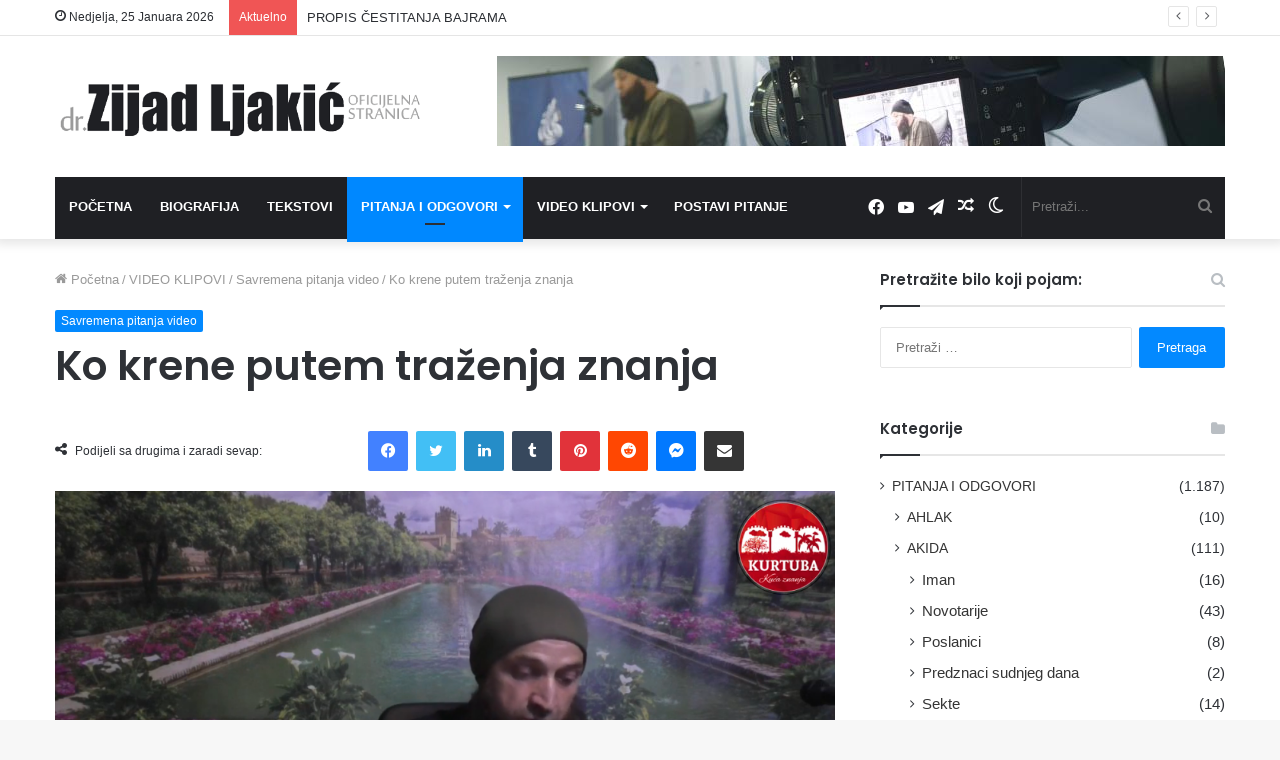

--- FILE ---
content_type: text/html; charset=UTF-8
request_url: https://zijadljakic.ba/ko-krene-putem-trazenja-znanja/
body_size: 26762
content:
<!DOCTYPE html>
<html lang="bs-BA" class="" data-skin="light">
<head>
	<meta charset="UTF-8" />
	<link rel="profile" href="http://gmpg.org/xfn/11" />
			<script type="text/javascript">try{if("undefined"!=typeof localStorage){var tieSkin=localStorage.getItem("tie-skin"),html=document.getElementsByTagName("html")[0].classList,htmlSkin="light";if(html.contains("dark-skin")&&(htmlSkin="dark"),null!=tieSkin&&tieSkin!=htmlSkin){html.add("tie-skin-inverted");var tieSkinInverted=!0}"dark"==tieSkin?html.add("dark-skin"):"light"==tieSkin&&html.remove("dark-skin")}}catch(t){console.log(t)}</script>
		
<meta http-equiv='x-dns-prefetch-control' content='on'>
<link rel='dns-prefetch' href='//cdnjs.cloudflare.com' />
<link rel='dns-prefetch' href='//ajax.googleapis.com' />
<link rel='dns-prefetch' href='//fonts.googleapis.com' />
<link rel='dns-prefetch' href='//fonts.gstatic.com' />
<link rel='dns-prefetch' href='//s.gravatar.com' />
<link rel='dns-prefetch' href='//www.google-analytics.com' />
<link rel='preload' as='script' href='https://ajax.googleapis.com/ajax/libs/webfont/1/webfont.js'>
<meta name='robots' content='index, follow, max-image-preview:large, max-snippet:-1, max-video-preview:-1' />

	<!-- This site is optimized with the Yoast SEO plugin v26.8 - https://yoast.com/product/yoast-seo-wordpress/ -->
	<title>Ko krene putem traženja znanja - dr. Zijad Ljakić</title>
	<link rel="canonical" href="https://zijadljakic.ba/ko-krene-putem-trazenja-znanja/" />
	<meta property="og:locale" content="bs_BA" />
	<meta property="og:type" content="article" />
	<meta property="og:title" content="Ko krene putem traženja znanja - dr. Zijad Ljakić" />
	<meta property="og:description" content="Ukoliko pronađete gramatičku grešku, OZNAČITE TEKST i prijavite tako što ćete pritisnuti Ctrl+Enter kada je tekst označen." />
	<meta property="og:url" content="https://zijadljakic.ba/ko-krene-putem-trazenja-znanja/" />
	<meta property="og:site_name" content="dr. Zijad Ljakić" />
	<meta property="article:published_time" content="2019-03-14T16:49:17+00:00" />
	<meta property="article:modified_time" content="2020-05-10T22:51:52+00:00" />
	<meta property="og:image" content="https://zijadljakic.ba/wp-content/uploads/2019/03/savremena-pit-video.png" />
	<meta property="og:image:width" content="1222" />
	<meta property="og:image:height" content="661" />
	<meta property="og:image:type" content="image/png" />
	<meta name="author" content="Dr. Zijad Ljakić" />
	<meta name="twitter:card" content="summary_large_image" />
	<meta name="twitter:label1" content="Written by" />
	<meta name="twitter:data1" content="Dr. Zijad Ljakić" />
	<script type="application/ld+json" class="yoast-schema-graph">{"@context":"https://schema.org","@graph":[{"@type":"Article","@id":"https://zijadljakic.ba/ko-krene-putem-trazenja-znanja/#article","isPartOf":{"@id":"https://zijadljakic.ba/ko-krene-putem-trazenja-znanja/"},"author":{"name":"Dr. Zijad Ljakić","@id":"https://zijadljakic.ba/#/schema/person/d1641531fecf950970d3378a7c43e916"},"headline":"Ko krene putem traženja znanja","datePublished":"2019-03-14T16:49:17+00:00","dateModified":"2020-05-10T22:51:52+00:00","mainEntityOfPage":{"@id":"https://zijadljakic.ba/ko-krene-putem-trazenja-znanja/"},"wordCount":6,"publisher":{"@id":"https://zijadljakic.ba/#/schema/person/d1641531fecf950970d3378a7c43e916"},"image":{"@id":"https://zijadljakic.ba/ko-krene-putem-trazenja-znanja/#primaryimage"},"thumbnailUrl":"https://zijadljakic.ba/wp-content/uploads/2019/03/savremena-pit-video.png","keywords":["traženje znanja","znanje"],"articleSection":["Savremena pitanja video"],"inLanguage":"bs-BA"},{"@type":"WebPage","@id":"https://zijadljakic.ba/ko-krene-putem-trazenja-znanja/","url":"https://zijadljakic.ba/ko-krene-putem-trazenja-znanja/","name":"Ko krene putem traženja znanja - dr. Zijad Ljakić","isPartOf":{"@id":"https://zijadljakic.ba/#website"},"primaryImageOfPage":{"@id":"https://zijadljakic.ba/ko-krene-putem-trazenja-znanja/#primaryimage"},"image":{"@id":"https://zijadljakic.ba/ko-krene-putem-trazenja-znanja/#primaryimage"},"thumbnailUrl":"https://zijadljakic.ba/wp-content/uploads/2019/03/savremena-pit-video.png","datePublished":"2019-03-14T16:49:17+00:00","dateModified":"2020-05-10T22:51:52+00:00","breadcrumb":{"@id":"https://zijadljakic.ba/ko-krene-putem-trazenja-znanja/#breadcrumb"},"inLanguage":"bs-BA","potentialAction":[{"@type":"ReadAction","target":["https://zijadljakic.ba/ko-krene-putem-trazenja-znanja/"]}]},{"@type":"ImageObject","inLanguage":"bs-BA","@id":"https://zijadljakic.ba/ko-krene-putem-trazenja-znanja/#primaryimage","url":"https://zijadljakic.ba/wp-content/uploads/2019/03/savremena-pit-video.png","contentUrl":"https://zijadljakic.ba/wp-content/uploads/2019/03/savremena-pit-video.png","width":1222,"height":661},{"@type":"BreadcrumbList","@id":"https://zijadljakic.ba/ko-krene-putem-trazenja-znanja/#breadcrumb","itemListElement":[{"@type":"ListItem","position":1,"name":"Home","item":"https://zijadljakic.ba/"},{"@type":"ListItem","position":2,"name":"Pitanja i odgovori","item":"https://zijadljakic.ba/pitanja-i-odgovori/"},{"@type":"ListItem","position":3,"name":"Ko krene putem traženja znanja"}]},{"@type":"WebSite","@id":"https://zijadljakic.ba/#website","url":"https://zijadljakic.ba/","name":"dr. Zijad Ljakić - Islamski Web Portal","description":"Oficijelna stranica - Islamski Web Portal","publisher":{"@id":"https://zijadljakic.ba/#/schema/person/d1641531fecf950970d3378a7c43e916"},"potentialAction":[{"@type":"SearchAction","target":{"@type":"EntryPoint","urlTemplate":"https://zijadljakic.ba/?s={search_term_string}"},"query-input":{"@type":"PropertyValueSpecification","valueRequired":true,"valueName":"search_term_string"}}],"inLanguage":"bs-BA"},{"@type":["Person","Organization"],"@id":"https://zijadljakic.ba/#/schema/person/d1641531fecf950970d3378a7c43e916","name":"Dr. Zijad Ljakić","image":{"@type":"ImageObject","inLanguage":"bs-BA","@id":"https://zijadljakic.ba/#/schema/person/image/","url":"https://zijadljakic.ba/wp-content/uploads/2019/03/biografija-zijad-ljakic-150x150.jpg","contentUrl":"https://zijadljakic.ba/wp-content/uploads/2019/03/biografija-zijad-ljakic-150x150.jpg","caption":"Dr. Zijad Ljakić"},"logo":{"@id":"https://zijadljakic.ba/#/schema/person/image/"},"sameAs":["http://zijadljakić.ba"]}]}</script>
	<!-- / Yoast SEO plugin. -->


<link rel="alternate" type="application/rss+xml" title="dr. Zijad Ljakić &raquo; novosti" href="https://zijadljakic.ba/feed/" />
<link rel="alternate" type="application/rss+xml" title="dr. Zijad Ljakić &raquo;  novosti o komentarima" href="https://zijadljakic.ba/comments/feed/" />
<link rel="alternate" type="application/rss+xml" title="dr. Zijad Ljakić &raquo; Ko krene putem traženja znanja novosti o komentarima" href="https://zijadljakic.ba/ko-krene-putem-trazenja-znanja/feed/" />
<link rel="alternate" title="oEmbed (JSON)" type="application/json+oembed" href="https://zijadljakic.ba/wp-json/oembed/1.0/embed?url=https%3A%2F%2Fzijadljakic.ba%2Fko-krene-putem-trazenja-znanja%2F" />
<link rel="alternate" title="oEmbed (XML)" type="text/xml+oembed" href="https://zijadljakic.ba/wp-json/oembed/1.0/embed?url=https%3A%2F%2Fzijadljakic.ba%2Fko-krene-putem-trazenja-znanja%2F&#038;format=xml" />
		<!-- This site uses the Google Analytics by MonsterInsights plugin v9.11.1 - Using Analytics tracking - https://www.monsterinsights.com/ -->
							<script src="//www.googletagmanager.com/gtag/js?id=G-Q61RTNM86Q"  data-cfasync="false" data-wpfc-render="false" type="text/javascript" async></script>
			<script data-cfasync="false" data-wpfc-render="false" type="text/javascript">
				var mi_version = '9.11.1';
				var mi_track_user = true;
				var mi_no_track_reason = '';
								var MonsterInsightsDefaultLocations = {"page_location":"https:\/\/zijadljakic.ba\/ko-krene-putem-trazenja-znanja\/"};
								if ( typeof MonsterInsightsPrivacyGuardFilter === 'function' ) {
					var MonsterInsightsLocations = (typeof MonsterInsightsExcludeQuery === 'object') ? MonsterInsightsPrivacyGuardFilter( MonsterInsightsExcludeQuery ) : MonsterInsightsPrivacyGuardFilter( MonsterInsightsDefaultLocations );
				} else {
					var MonsterInsightsLocations = (typeof MonsterInsightsExcludeQuery === 'object') ? MonsterInsightsExcludeQuery : MonsterInsightsDefaultLocations;
				}

								var disableStrs = [
										'ga-disable-G-Q61RTNM86Q',
									];

				/* Function to detect opted out users */
				function __gtagTrackerIsOptedOut() {
					for (var index = 0; index < disableStrs.length; index++) {
						if (document.cookie.indexOf(disableStrs[index] + '=true') > -1) {
							return true;
						}
					}

					return false;
				}

				/* Disable tracking if the opt-out cookie exists. */
				if (__gtagTrackerIsOptedOut()) {
					for (var index = 0; index < disableStrs.length; index++) {
						window[disableStrs[index]] = true;
					}
				}

				/* Opt-out function */
				function __gtagTrackerOptout() {
					for (var index = 0; index < disableStrs.length; index++) {
						document.cookie = disableStrs[index] + '=true; expires=Thu, 31 Dec 2099 23:59:59 UTC; path=/';
						window[disableStrs[index]] = true;
					}
				}

				if ('undefined' === typeof gaOptout) {
					function gaOptout() {
						__gtagTrackerOptout();
					}
				}
								window.dataLayer = window.dataLayer || [];

				window.MonsterInsightsDualTracker = {
					helpers: {},
					trackers: {},
				};
				if (mi_track_user) {
					function __gtagDataLayer() {
						dataLayer.push(arguments);
					}

					function __gtagTracker(type, name, parameters) {
						if (!parameters) {
							parameters = {};
						}

						if (parameters.send_to) {
							__gtagDataLayer.apply(null, arguments);
							return;
						}

						if (type === 'event') {
														parameters.send_to = monsterinsights_frontend.v4_id;
							var hookName = name;
							if (typeof parameters['event_category'] !== 'undefined') {
								hookName = parameters['event_category'] + ':' + name;
							}

							if (typeof MonsterInsightsDualTracker.trackers[hookName] !== 'undefined') {
								MonsterInsightsDualTracker.trackers[hookName](parameters);
							} else {
								__gtagDataLayer('event', name, parameters);
							}
							
						} else {
							__gtagDataLayer.apply(null, arguments);
						}
					}

					__gtagTracker('js', new Date());
					__gtagTracker('set', {
						'developer_id.dZGIzZG': true,
											});
					if ( MonsterInsightsLocations.page_location ) {
						__gtagTracker('set', MonsterInsightsLocations);
					}
										__gtagTracker('config', 'G-Q61RTNM86Q', {"forceSSL":"true","link_attribution":"true"} );
										window.gtag = __gtagTracker;										(function () {
						/* https://developers.google.com/analytics/devguides/collection/analyticsjs/ */
						/* ga and __gaTracker compatibility shim. */
						var noopfn = function () {
							return null;
						};
						var newtracker = function () {
							return new Tracker();
						};
						var Tracker = function () {
							return null;
						};
						var p = Tracker.prototype;
						p.get = noopfn;
						p.set = noopfn;
						p.send = function () {
							var args = Array.prototype.slice.call(arguments);
							args.unshift('send');
							__gaTracker.apply(null, args);
						};
						var __gaTracker = function () {
							var len = arguments.length;
							if (len === 0) {
								return;
							}
							var f = arguments[len - 1];
							if (typeof f !== 'object' || f === null || typeof f.hitCallback !== 'function') {
								if ('send' === arguments[0]) {
									var hitConverted, hitObject = false, action;
									if ('event' === arguments[1]) {
										if ('undefined' !== typeof arguments[3]) {
											hitObject = {
												'eventAction': arguments[3],
												'eventCategory': arguments[2],
												'eventLabel': arguments[4],
												'value': arguments[5] ? arguments[5] : 1,
											}
										}
									}
									if ('pageview' === arguments[1]) {
										if ('undefined' !== typeof arguments[2]) {
											hitObject = {
												'eventAction': 'page_view',
												'page_path': arguments[2],
											}
										}
									}
									if (typeof arguments[2] === 'object') {
										hitObject = arguments[2];
									}
									if (typeof arguments[5] === 'object') {
										Object.assign(hitObject, arguments[5]);
									}
									if ('undefined' !== typeof arguments[1].hitType) {
										hitObject = arguments[1];
										if ('pageview' === hitObject.hitType) {
											hitObject.eventAction = 'page_view';
										}
									}
									if (hitObject) {
										action = 'timing' === arguments[1].hitType ? 'timing_complete' : hitObject.eventAction;
										hitConverted = mapArgs(hitObject);
										__gtagTracker('event', action, hitConverted);
									}
								}
								return;
							}

							function mapArgs(args) {
								var arg, hit = {};
								var gaMap = {
									'eventCategory': 'event_category',
									'eventAction': 'event_action',
									'eventLabel': 'event_label',
									'eventValue': 'event_value',
									'nonInteraction': 'non_interaction',
									'timingCategory': 'event_category',
									'timingVar': 'name',
									'timingValue': 'value',
									'timingLabel': 'event_label',
									'page': 'page_path',
									'location': 'page_location',
									'title': 'page_title',
									'referrer' : 'page_referrer',
								};
								for (arg in args) {
																		if (!(!args.hasOwnProperty(arg) || !gaMap.hasOwnProperty(arg))) {
										hit[gaMap[arg]] = args[arg];
									} else {
										hit[arg] = args[arg];
									}
								}
								return hit;
							}

							try {
								f.hitCallback();
							} catch (ex) {
							}
						};
						__gaTracker.create = newtracker;
						__gaTracker.getByName = newtracker;
						__gaTracker.getAll = function () {
							return [];
						};
						__gaTracker.remove = noopfn;
						__gaTracker.loaded = true;
						window['__gaTracker'] = __gaTracker;
					})();
									} else {
										console.log("");
					(function () {
						function __gtagTracker() {
							return null;
						}

						window['__gtagTracker'] = __gtagTracker;
						window['gtag'] = __gtagTracker;
					})();
									}
			</script>
							<!-- / Google Analytics by MonsterInsights -->
		
		<style type="text/css">
			.mistape-test, .mistape_mistake_inner {color: #E42029 !important;}
			#mistape_dialog h2::before, #mistape_dialog .mistape_action, .mistape-letter-back {background-color: #E42029 !important; }
			#mistape_reported_text:before, #mistape_reported_text:after {border-color: #E42029 !important;}
            .mistape-letter-front .front-left {border-left-color: #E42029 !important;}
            .mistape-letter-front .front-right {border-right-color: #E42029 !important;}
            .mistape-letter-front .front-bottom, .mistape-letter-back > .mistape-letter-back-top, .mistape-letter-top {border-bottom-color: #E42029 !important;}
            .mistape-logo svg {fill: #E42029 !important;}
		</style>
		<style id='wp-img-auto-sizes-contain-inline-css' type='text/css'>
img:is([sizes=auto i],[sizes^="auto," i]){contain-intrinsic-size:3000px 1500px}
/*# sourceURL=wp-img-auto-sizes-contain-inline-css */
</style>
<style id='wp-emoji-styles-inline-css' type='text/css'>

	img.wp-smiley, img.emoji {
		display: inline !important;
		border: none !important;
		box-shadow: none !important;
		height: 1em !important;
		width: 1em !important;
		margin: 0 0.07em !important;
		vertical-align: -0.1em !important;
		background: none !important;
		padding: 0 !important;
	}
/*# sourceURL=wp-emoji-styles-inline-css */
</style>
<link rel='stylesheet' id='contact-form-7-css' href='https://zijadljakic.ba/wp-content/plugins/contact-form-7/includes/css/styles.css?ver=6.1.4' type='text/css' media='all' />
<style id='contact-form-7-inline-css' type='text/css'>
.wpcf7 .wpcf7-recaptcha iframe {margin-bottom: 0;}.wpcf7 .wpcf7-recaptcha[data-align="center"] > div {margin: 0 auto;}.wpcf7 .wpcf7-recaptcha[data-align="right"] > div {margin: 0 0 0 auto;}
/*# sourceURL=contact-form-7-inline-css */
</style>
<link rel='stylesheet' id='fb-widget-frontend-style-css' href='https://zijadljakic.ba/wp-content/plugins/facebook-pagelike-widget/assets/css/style.css?ver=1.0.0' type='text/css' media='all' />
<link rel='stylesheet' id='ppress-frontend-css' href='https://zijadljakic.ba/wp-content/plugins/wp-user-avatar/assets/css/frontend.min.css?ver=4.16.8' type='text/css' media='all' />
<link rel='stylesheet' id='ppress-flatpickr-css' href='https://zijadljakic.ba/wp-content/plugins/wp-user-avatar/assets/flatpickr/flatpickr.min.css?ver=4.16.8' type='text/css' media='all' />
<link rel='stylesheet' id='ppress-select2-css' href='https://zijadljakic.ba/wp-content/plugins/wp-user-avatar/assets/select2/select2.min.css?ver=6.9' type='text/css' media='all' />
<link rel='stylesheet' id='mistape-front-css' href='https://zijadljakic.ba/wp-content/plugins/mistape/assets/css/mistape-front.css?ver=1.0.0' type='text/css' media='all' />
<link rel='stylesheet' id='tie-css-base-css' href='https://zijadljakic.ba/wp-content/themes/jannah/assets/css/base.min.css?ver=5.4.8' type='text/css' media='all' />
<link rel='stylesheet' id='tie-css-styles-css' href='https://zijadljakic.ba/wp-content/themes/jannah/assets/css/style.min.css?ver=5.4.8' type='text/css' media='all' />
<link rel='stylesheet' id='tie-css-widgets-css' href='https://zijadljakic.ba/wp-content/themes/jannah/assets/css/widgets.min.css?ver=5.4.8' type='text/css' media='all' />
<link rel='stylesheet' id='tie-css-helpers-css' href='https://zijadljakic.ba/wp-content/themes/jannah/assets/css/helpers.min.css?ver=5.4.8' type='text/css' media='all' />
<link rel='stylesheet' id='tie-fontawesome5-css' href='https://zijadljakic.ba/wp-content/themes/jannah/assets/css/fontawesome.css?ver=5.4.8' type='text/css' media='all' />
<link rel='stylesheet' id='tie-css-ilightbox-css' href='https://zijadljakic.ba/wp-content/themes/jannah/assets/ilightbox/dark-skin/skin.css?ver=5.4.8' type='text/css' media='all' />
<link rel='stylesheet' id='tie-css-shortcodes-css' href='https://zijadljakic.ba/wp-content/themes/jannah/assets/css/plugins/shortcodes.min.css?ver=5.4.8' type='text/css' media='all' />
<link rel='stylesheet' id='tie-css-single-css' href='https://zijadljakic.ba/wp-content/themes/jannah/assets/css/single.min.css?ver=5.4.8' type='text/css' media='all' />
<link rel='stylesheet' id='tie-css-print-css' href='https://zijadljakic.ba/wp-content/themes/jannah/assets/css/print.css?ver=5.4.8' type='text/css' media='print' />
<link rel='stylesheet' id='__EPYT__style-css' href='https://zijadljakic.ba/wp-content/plugins/youtube-embed-plus/styles/ytprefs.min.css?ver=14.2.4' type='text/css' media='all' />
<style id='__EPYT__style-inline-css' type='text/css'>

                .epyt-gallery-thumb {
                        width: 33.333%;
                }
                
.wf-active .logo-text,.wf-active h1,.wf-active h2,.wf-active h3,.wf-active h4,.wf-active h5,.wf-active h6,.wf-active .the-subtitle{font-family: 'Poppins';}#main-nav .main-menu > ul > li > a{text-transform: uppercase;}.tie-cat-323,.tie-cat-item-323 > span{background-color:#e67e22 !important;color:#FFFFFF !important;}.tie-cat-323:after{border-top-color:#e67e22 !important;}.tie-cat-323:hover{background-color:#c86004 !important;}.tie-cat-323:hover:after{border-top-color:#c86004 !important;}.tie-cat-331,.tie-cat-item-331 > span{background-color:#2ecc71 !important;color:#FFFFFF !important;}.tie-cat-331:after{border-top-color:#2ecc71 !important;}.tie-cat-331:hover{background-color:#10ae53 !important;}.tie-cat-331:hover:after{border-top-color:#10ae53 !important;}.tie-cat-334,.tie-cat-item-334 > span{background-color:#9b59b6 !important;color:#FFFFFF !important;}.tie-cat-334:after{border-top-color:#9b59b6 !important;}.tie-cat-334:hover{background-color:#7d3b98 !important;}.tie-cat-334:hover:after{border-top-color:#7d3b98 !important;}.tie-cat-337,.tie-cat-item-337 > span{background-color:#34495e !important;color:#FFFFFF !important;}.tie-cat-337:after{border-top-color:#34495e !important;}.tie-cat-337:hover{background-color:#162b40 !important;}.tie-cat-337:hover:after{border-top-color:#162b40 !important;}.tie-cat-339,.tie-cat-item-339 > span{background-color:#795548 !important;color:#FFFFFF !important;}.tie-cat-339:after{border-top-color:#795548 !important;}.tie-cat-339:hover{background-color:#5b372a !important;}.tie-cat-339:hover:after{border-top-color:#5b372a !important;}.tie-cat-341,.tie-cat-item-341 > span{background-color:#4CAF50 !important;color:#FFFFFF !important;}.tie-cat-341:after{border-top-color:#4CAF50 !important;}.tie-cat-341:hover{background-color:#2e9132 !important;}.tie-cat-341:hover:after{border-top-color:#2e9132 !important;}@media (max-width: 991px){.side-aside.dark-skin{background: #2f88d6;background: -webkit-linear-gradient(135deg,#5933a2,#2f88d6 );background: -moz-linear-gradient(135deg,#5933a2,#2f88d6 );background: -o-linear-gradient(135deg,#5933a2,#2f88d6 );background: linear-gradient(135deg,#2f88d6,#5933a2 );}}
/*# sourceURL=__EPYT__style-inline-css */
</style>
<script type="text/javascript" src="https://zijadljakic.ba/wp-content/plugins/google-analytics-for-wordpress/assets/js/frontend-gtag.min.js?ver=9.11.1" id="monsterinsights-frontend-script-js" async="async" data-wp-strategy="async"></script>
<script data-cfasync="false" data-wpfc-render="false" type="text/javascript" id='monsterinsights-frontend-script-js-extra'>/* <![CDATA[ */
var monsterinsights_frontend = {"js_events_tracking":"true","download_extensions":"doc,pdf,ppt,zip,xls,docx,pptx,xlsx","inbound_paths":"[{\"path\":\"\\\/go\\\/\",\"label\":\"affiliate\"},{\"path\":\"\\\/recommend\\\/\",\"label\":\"affiliate\"}]","home_url":"https:\/\/zijadljakic.ba","hash_tracking":"false","v4_id":"G-Q61RTNM86Q"};/* ]]> */
</script>
<script type="text/javascript" src="https://zijadljakic.ba/wp-includes/js/jquery/jquery.min.js?ver=3.7.1" id="jquery-core-js"></script>
<script type="text/javascript" src="https://zijadljakic.ba/wp-includes/js/jquery/jquery-migrate.min.js?ver=3.4.1" id="jquery-migrate-js"></script>
<script type="text/javascript" src="https://zijadljakic.ba/wp-content/plugins/wp-user-avatar/assets/flatpickr/flatpickr.min.js?ver=4.16.8" id="ppress-flatpickr-js"></script>
<script type="text/javascript" src="https://zijadljakic.ba/wp-content/plugins/wp-user-avatar/assets/select2/select2.min.js?ver=4.16.8" id="ppress-select2-js"></script>
<script type="text/javascript" id="__ytprefs__-js-extra">
/* <![CDATA[ */
var _EPYT_ = {"ajaxurl":"https://zijadljakic.ba/wp-admin/admin-ajax.php","security":"23218e3e34","gallery_scrolloffset":"20","eppathtoscripts":"https://zijadljakic.ba/wp-content/plugins/youtube-embed-plus/scripts/","eppath":"https://zijadljakic.ba/wp-content/plugins/youtube-embed-plus/","epresponsiveselector":"[\"iframe.__youtube_prefs__\",\"iframe[src*='youtube.com']\",\"iframe[src*='youtube-nocookie.com']\",\"iframe[data-ep-src*='youtube.com']\",\"iframe[data-ep-src*='youtube-nocookie.com']\",\"iframe[data-ep-gallerysrc*='youtube.com']\"]","epdovol":"1","version":"14.2.4","evselector":"iframe.__youtube_prefs__[src], iframe[src*=\"youtube.com/embed/\"], iframe[src*=\"youtube-nocookie.com/embed/\"]","ajax_compat":"","maxres_facade":"eager","ytapi_load":"light","pause_others":"","stopMobileBuffer":"1","facade_mode":"","not_live_on_channel":""};
//# sourceURL=__ytprefs__-js-extra
/* ]]> */
</script>
<script type="text/javascript" src="https://zijadljakic.ba/wp-content/plugins/youtube-embed-plus/scripts/ytprefs.min.js?ver=14.2.4" id="__ytprefs__-js"></script>
<link rel="https://api.w.org/" href="https://zijadljakic.ba/wp-json/" /><link rel="alternate" title="JSON" type="application/json" href="https://zijadljakic.ba/wp-json/wp/v2/posts/207" /><link rel="EditURI" type="application/rsd+xml" title="RSD" href="https://zijadljakic.ba/xmlrpc.php?rsd" />
<meta name="generator" content="WordPress 6.9" />
<link rel='shortlink' href='https://zijadljakic.ba/?p=207' />
<meta http-equiv="X-UA-Compatible" content="IE=edge">
<meta name="theme-color" content="#0088ff" /><meta name="viewport" content="width=device-width, initial-scale=1.0" />      <meta name="onesignal" content="wordpress-plugin"/>
            <script>

      window.OneSignalDeferred = window.OneSignalDeferred || [];

      OneSignalDeferred.push(function(OneSignal) {
        var oneSignal_options = {};
        window._oneSignalInitOptions = oneSignal_options;

        oneSignal_options['serviceWorkerParam'] = { scope: '/' };
oneSignal_options['serviceWorkerPath'] = 'OneSignalSDKWorker.js.php';

        OneSignal.Notifications.setDefaultUrl("https://zijadljakic.ba");

        oneSignal_options['wordpress'] = true;
oneSignal_options['appId'] = '0f748d99-a511-49f4-a4a4-5a23311e7824';
oneSignal_options['allowLocalhostAsSecureOrigin'] = true;
oneSignal_options['welcomeNotification'] = { };
oneSignal_options['welcomeNotification']['title'] = "";
oneSignal_options['welcomeNotification']['message'] = "Uspješno uključene obavjesti!";
oneSignal_options['path'] = "https://zijadljakic.ba/wp-content/plugins/onesignal-free-web-push-notifications/sdk_files/";
oneSignal_options['safari_web_id'] = "web.onesignal.auto.32d8157c-f1d5-44ab-a783-bc048d3cd7fd";
oneSignal_options['promptOptions'] = { };
oneSignal_options['promptOptions']['actionMessage'] = "Da li želite obavjesti o najnovijim objavama (PITANJA i ODGOVORI) na stranici?";
oneSignal_options['promptOptions']['acceptButtonText'] = "Da, Želim";
oneSignal_options['promptOptions']['cancelButtonText'] = "Ne, Hvala";
oneSignal_options['promptOptions']['autoAcceptTitle'] = "Klikni DA";
              OneSignal.init(window._oneSignalInitOptions);
              OneSignal.Slidedown.promptPush()      });

      function documentInitOneSignal() {
        var oneSignal_elements = document.getElementsByClassName("OneSignal-prompt");

        var oneSignalLinkClickHandler = function(event) { OneSignal.Notifications.requestPermission(); event.preventDefault(); };        for(var i = 0; i < oneSignal_elements.length; i++)
          oneSignal_elements[i].addEventListener('click', oneSignalLinkClickHandler, false);
      }

      if (document.readyState === 'complete') {
           documentInitOneSignal();
      }
      else {
           window.addEventListener("load", function(event){
               documentInitOneSignal();
          });
      }
    </script>
<link rel="icon" href="https://zijadljakic.ba/wp-content/uploads/2020/06/ico-150x150.png" sizes="32x32" />
<link rel="icon" href="https://zijadljakic.ba/wp-content/uploads/2020/06/ico.png" sizes="192x192" />
<link rel="apple-touch-icon" href="https://zijadljakic.ba/wp-content/uploads/2020/06/ico.png" />
<meta name="msapplication-TileImage" content="https://zijadljakic.ba/wp-content/uploads/2020/06/ico.png" />
<style id='global-styles-inline-css' type='text/css'>
:root{--wp--preset--aspect-ratio--square: 1;--wp--preset--aspect-ratio--4-3: 4/3;--wp--preset--aspect-ratio--3-4: 3/4;--wp--preset--aspect-ratio--3-2: 3/2;--wp--preset--aspect-ratio--2-3: 2/3;--wp--preset--aspect-ratio--16-9: 16/9;--wp--preset--aspect-ratio--9-16: 9/16;--wp--preset--color--black: #000000;--wp--preset--color--cyan-bluish-gray: #abb8c3;--wp--preset--color--white: #ffffff;--wp--preset--color--pale-pink: #f78da7;--wp--preset--color--vivid-red: #cf2e2e;--wp--preset--color--luminous-vivid-orange: #ff6900;--wp--preset--color--luminous-vivid-amber: #fcb900;--wp--preset--color--light-green-cyan: #7bdcb5;--wp--preset--color--vivid-green-cyan: #00d084;--wp--preset--color--pale-cyan-blue: #8ed1fc;--wp--preset--color--vivid-cyan-blue: #0693e3;--wp--preset--color--vivid-purple: #9b51e0;--wp--preset--gradient--vivid-cyan-blue-to-vivid-purple: linear-gradient(135deg,rgb(6,147,227) 0%,rgb(155,81,224) 100%);--wp--preset--gradient--light-green-cyan-to-vivid-green-cyan: linear-gradient(135deg,rgb(122,220,180) 0%,rgb(0,208,130) 100%);--wp--preset--gradient--luminous-vivid-amber-to-luminous-vivid-orange: linear-gradient(135deg,rgb(252,185,0) 0%,rgb(255,105,0) 100%);--wp--preset--gradient--luminous-vivid-orange-to-vivid-red: linear-gradient(135deg,rgb(255,105,0) 0%,rgb(207,46,46) 100%);--wp--preset--gradient--very-light-gray-to-cyan-bluish-gray: linear-gradient(135deg,rgb(238,238,238) 0%,rgb(169,184,195) 100%);--wp--preset--gradient--cool-to-warm-spectrum: linear-gradient(135deg,rgb(74,234,220) 0%,rgb(151,120,209) 20%,rgb(207,42,186) 40%,rgb(238,44,130) 60%,rgb(251,105,98) 80%,rgb(254,248,76) 100%);--wp--preset--gradient--blush-light-purple: linear-gradient(135deg,rgb(255,206,236) 0%,rgb(152,150,240) 100%);--wp--preset--gradient--blush-bordeaux: linear-gradient(135deg,rgb(254,205,165) 0%,rgb(254,45,45) 50%,rgb(107,0,62) 100%);--wp--preset--gradient--luminous-dusk: linear-gradient(135deg,rgb(255,203,112) 0%,rgb(199,81,192) 50%,rgb(65,88,208) 100%);--wp--preset--gradient--pale-ocean: linear-gradient(135deg,rgb(255,245,203) 0%,rgb(182,227,212) 50%,rgb(51,167,181) 100%);--wp--preset--gradient--electric-grass: linear-gradient(135deg,rgb(202,248,128) 0%,rgb(113,206,126) 100%);--wp--preset--gradient--midnight: linear-gradient(135deg,rgb(2,3,129) 0%,rgb(40,116,252) 100%);--wp--preset--font-size--small: 13px;--wp--preset--font-size--medium: 20px;--wp--preset--font-size--large: 36px;--wp--preset--font-size--x-large: 42px;--wp--preset--spacing--20: 0.44rem;--wp--preset--spacing--30: 0.67rem;--wp--preset--spacing--40: 1rem;--wp--preset--spacing--50: 1.5rem;--wp--preset--spacing--60: 2.25rem;--wp--preset--spacing--70: 3.38rem;--wp--preset--spacing--80: 5.06rem;--wp--preset--shadow--natural: 6px 6px 9px rgba(0, 0, 0, 0.2);--wp--preset--shadow--deep: 12px 12px 50px rgba(0, 0, 0, 0.4);--wp--preset--shadow--sharp: 6px 6px 0px rgba(0, 0, 0, 0.2);--wp--preset--shadow--outlined: 6px 6px 0px -3px rgb(255, 255, 255), 6px 6px rgb(0, 0, 0);--wp--preset--shadow--crisp: 6px 6px 0px rgb(0, 0, 0);}:where(.is-layout-flex){gap: 0.5em;}:where(.is-layout-grid){gap: 0.5em;}body .is-layout-flex{display: flex;}.is-layout-flex{flex-wrap: wrap;align-items: center;}.is-layout-flex > :is(*, div){margin: 0;}body .is-layout-grid{display: grid;}.is-layout-grid > :is(*, div){margin: 0;}:where(.wp-block-columns.is-layout-flex){gap: 2em;}:where(.wp-block-columns.is-layout-grid){gap: 2em;}:where(.wp-block-post-template.is-layout-flex){gap: 1.25em;}:where(.wp-block-post-template.is-layout-grid){gap: 1.25em;}.has-black-color{color: var(--wp--preset--color--black) !important;}.has-cyan-bluish-gray-color{color: var(--wp--preset--color--cyan-bluish-gray) !important;}.has-white-color{color: var(--wp--preset--color--white) !important;}.has-pale-pink-color{color: var(--wp--preset--color--pale-pink) !important;}.has-vivid-red-color{color: var(--wp--preset--color--vivid-red) !important;}.has-luminous-vivid-orange-color{color: var(--wp--preset--color--luminous-vivid-orange) !important;}.has-luminous-vivid-amber-color{color: var(--wp--preset--color--luminous-vivid-amber) !important;}.has-light-green-cyan-color{color: var(--wp--preset--color--light-green-cyan) !important;}.has-vivid-green-cyan-color{color: var(--wp--preset--color--vivid-green-cyan) !important;}.has-pale-cyan-blue-color{color: var(--wp--preset--color--pale-cyan-blue) !important;}.has-vivid-cyan-blue-color{color: var(--wp--preset--color--vivid-cyan-blue) !important;}.has-vivid-purple-color{color: var(--wp--preset--color--vivid-purple) !important;}.has-black-background-color{background-color: var(--wp--preset--color--black) !important;}.has-cyan-bluish-gray-background-color{background-color: var(--wp--preset--color--cyan-bluish-gray) !important;}.has-white-background-color{background-color: var(--wp--preset--color--white) !important;}.has-pale-pink-background-color{background-color: var(--wp--preset--color--pale-pink) !important;}.has-vivid-red-background-color{background-color: var(--wp--preset--color--vivid-red) !important;}.has-luminous-vivid-orange-background-color{background-color: var(--wp--preset--color--luminous-vivid-orange) !important;}.has-luminous-vivid-amber-background-color{background-color: var(--wp--preset--color--luminous-vivid-amber) !important;}.has-light-green-cyan-background-color{background-color: var(--wp--preset--color--light-green-cyan) !important;}.has-vivid-green-cyan-background-color{background-color: var(--wp--preset--color--vivid-green-cyan) !important;}.has-pale-cyan-blue-background-color{background-color: var(--wp--preset--color--pale-cyan-blue) !important;}.has-vivid-cyan-blue-background-color{background-color: var(--wp--preset--color--vivid-cyan-blue) !important;}.has-vivid-purple-background-color{background-color: var(--wp--preset--color--vivid-purple) !important;}.has-black-border-color{border-color: var(--wp--preset--color--black) !important;}.has-cyan-bluish-gray-border-color{border-color: var(--wp--preset--color--cyan-bluish-gray) !important;}.has-white-border-color{border-color: var(--wp--preset--color--white) !important;}.has-pale-pink-border-color{border-color: var(--wp--preset--color--pale-pink) !important;}.has-vivid-red-border-color{border-color: var(--wp--preset--color--vivid-red) !important;}.has-luminous-vivid-orange-border-color{border-color: var(--wp--preset--color--luminous-vivid-orange) !important;}.has-luminous-vivid-amber-border-color{border-color: var(--wp--preset--color--luminous-vivid-amber) !important;}.has-light-green-cyan-border-color{border-color: var(--wp--preset--color--light-green-cyan) !important;}.has-vivid-green-cyan-border-color{border-color: var(--wp--preset--color--vivid-green-cyan) !important;}.has-pale-cyan-blue-border-color{border-color: var(--wp--preset--color--pale-cyan-blue) !important;}.has-vivid-cyan-blue-border-color{border-color: var(--wp--preset--color--vivid-cyan-blue) !important;}.has-vivid-purple-border-color{border-color: var(--wp--preset--color--vivid-purple) !important;}.has-vivid-cyan-blue-to-vivid-purple-gradient-background{background: var(--wp--preset--gradient--vivid-cyan-blue-to-vivid-purple) !important;}.has-light-green-cyan-to-vivid-green-cyan-gradient-background{background: var(--wp--preset--gradient--light-green-cyan-to-vivid-green-cyan) !important;}.has-luminous-vivid-amber-to-luminous-vivid-orange-gradient-background{background: var(--wp--preset--gradient--luminous-vivid-amber-to-luminous-vivid-orange) !important;}.has-luminous-vivid-orange-to-vivid-red-gradient-background{background: var(--wp--preset--gradient--luminous-vivid-orange-to-vivid-red) !important;}.has-very-light-gray-to-cyan-bluish-gray-gradient-background{background: var(--wp--preset--gradient--very-light-gray-to-cyan-bluish-gray) !important;}.has-cool-to-warm-spectrum-gradient-background{background: var(--wp--preset--gradient--cool-to-warm-spectrum) !important;}.has-blush-light-purple-gradient-background{background: var(--wp--preset--gradient--blush-light-purple) !important;}.has-blush-bordeaux-gradient-background{background: var(--wp--preset--gradient--blush-bordeaux) !important;}.has-luminous-dusk-gradient-background{background: var(--wp--preset--gradient--luminous-dusk) !important;}.has-pale-ocean-gradient-background{background: var(--wp--preset--gradient--pale-ocean) !important;}.has-electric-grass-gradient-background{background: var(--wp--preset--gradient--electric-grass) !important;}.has-midnight-gradient-background{background: var(--wp--preset--gradient--midnight) !important;}.has-small-font-size{font-size: var(--wp--preset--font-size--small) !important;}.has-medium-font-size{font-size: var(--wp--preset--font-size--medium) !important;}.has-large-font-size{font-size: var(--wp--preset--font-size--large) !important;}.has-x-large-font-size{font-size: var(--wp--preset--font-size--x-large) !important;}
/*# sourceURL=global-styles-inline-css */
</style>
</head>

<body id="tie-body" class="wp-singular post-template-default single single-post postid-207 single-format-standard wp-theme-jannah tie-no-js wrapper-has-shadow block-head-1 magazine2 is-thumb-overlay-disabled is-desktop is-header-layout-3 has-header-ad sidebar-right has-sidebar post-layout-1 narrow-title-narrow-media has-mobile-share hide_footer hide_read_more_buttons hide_share_post_top hide_share_post_bottom hide_read_next hide_post_authorbio hide_post_nav">



<div class="background-overlay">

	<div id="tie-container" class="site tie-container">

		
		<div id="tie-wrapper">

			
<header id="theme-header" class="theme-header header-layout-3 main-nav-dark main-nav-default-dark main-nav-below main-nav-boxed has-stream-item top-nav-active top-nav-light top-nav-default-light top-nav-above has-shadow has-normal-width-logo mobile-header-default">
	
<nav id="top-nav"  class="has-date-breaking top-nav header-nav has-breaking-news" aria-label="Secondary Navigation">
	<div class="container">
		<div class="topbar-wrapper">

			
					<div class="topbar-today-date tie-icon">
						Nedjelja, 25 Januara 2026					</div>
					
			<div class="tie-alignleft">
				
<div class="breaking controls-is-active">

	<span class="breaking-title">
		<span class="tie-icon-bolt breaking-icon" aria-hidden="true"></span>
		<span class="breaking-title-text">Aktuelno</span>
	</span>

	<ul id="breaking-news-in-header" class="breaking-news" data-type="reveal" data-arrows="true">

		
							<li class="news-item">
								<a href="https://zijadljakic.ba/propis-cestitanja-bajrama/">PROPIS ČESTITANJA BAJRAMA</a>
							</li>

							
							<li class="news-item">
								<a href="https://zijadljakic.ba/samo-da-je-hafiz/">SAMO DA JE HAFIZ</a>
							</li>

							
							<li class="news-item">
								<a href="https://zijadljakic.ba/stav-islama-o-boksu/">STAV ISLAMA O BOKSU</a>
							</li>

							
							<li class="news-item">
								<a href="https://zijadljakic.ba/alijino-pravilo/">ALIJINO PRAVILO</a>
							</li>

							
							<li class="news-item">
								<a href="https://zijadljakic.ba/koristi-i-pouke-hadisa-kao-da-je-bajka/">KORISTI I POUKE HADISA KAO DA JE BAJKA</a>
							</li>

							
							<li class="news-item">
								<a href="https://zijadljakic.ba/doktor-hadisa-a-izmisljene-hadise-citira/">DOKTOR HADISA A IZMIŠLJENE HADISE CITIRA</a>
							</li>

							
							<li class="news-item">
								<a href="https://zijadljakic.ba/da-li-allah-ima-dvije-desne-ruke/">DA LI ALLAH IMA DVIJE DESNE RUKE</a>
							</li>

							
							<li class="news-item">
								<a href="https://zijadljakic.ba/onaj-ko-se-bavi-dawom-nije-isti-kao-drugi/">ONAJ KO SE BAVI DAWOM NIJE ISTI KAO DRUGI</a>
							</li>

							
							<li class="news-item">
								<a href="https://zijadljakic.ba/pitanje-za-propis-vise-daija/">PITANJE ZA PROPIS VIŠE DAIJA</a>
							</li>

							
							<li class="news-item">
								<a href="https://zijadljakic.ba/davanje-fetvi-bez-znanja/">DAVANJE FETVI BEZ ZNANJA</a>
							</li>

							
	</ul>
</div><!-- #breaking /-->
			</div><!-- .tie-alignleft /-->

			<div class="tie-alignright">
							</div><!-- .tie-alignright /-->

		</div><!-- .topbar-wrapper /-->
	</div><!-- .container /-->
</nav><!-- #top-nav /-->

<div class="container header-container">
	<div class="tie-row logo-row">

		
		<div class="logo-wrapper">
			<div class="tie-col-md-4 logo-container clearfix">
				<div id="mobile-header-components-area_1" class="mobile-header-components"><ul class="components"><li class="mobile-component_menu custom-menu-link"><a href="#" id="mobile-menu-icon" class="menu-text-wrapper"><span class="tie-mobile-menu-icon nav-icon is-layout-4"></span><span class="menu-text">Meni</span></a></li></ul></div>
		<div id="logo" class="image-logo" >

			
			<a title="dr. Zijad Ljakić" href="https://zijadljakic.ba/">
				
				<picture id="tie-logo-default" class="tie-logo-default tie-logo-picture">
					<source class="tie-logo-source-default tie-logo-source" srcset="https://zijadljakic.ba/wp-content/uploads/2020/09/logo2retinaFIN.png 2x, https://zijadljakic.ba/wp-content/uploads/2020/09/logo2FIN.png 1x">
					<img class="tie-logo-img-default tie-logo-img" src="https://zijadljakic.ba/wp-content/uploads/2020/09/logo2FIN.png" alt="dr. Zijad Ljakić" width="599" height="98" style="max-height:98px; width: auto;" />
				</picture>
			
					<picture id="tie-logo-inverted" class="tie-logo-inverted tie-logo-picture">
						<source class="tie-logo-source-inverted tie-logo-source" id="tie-logo-inverted-source" srcset="https://zijadljakic.ba/wp-content/uploads/2021/02/Invlogo2FIN.png">
						<img class="tie-logo-img-inverted tie-logo-img" id="tie-logo-inverted-img" src="https://zijadljakic.ba/wp-content/uploads/2021/02/Invlogo2FIN.png" alt="dr. Zijad Ljakić" width="599" height="98" style="max-height:98px; width: auto;" />
					</picture>
							</a>

			
		</div><!-- #logo /-->

		<div id="mobile-header-components-area_2" class="mobile-header-components"><ul class="components"><li class="mobile-component_search custom-menu-link">
				<a href="#" class="tie-search-trigger-mobile">
					<span class="tie-icon-search tie-search-icon" aria-hidden="true"></span>
					<span class="screen-reader-text">Pretraži...</span>
				</a>
			</li> <li class="mobile-component_skin custom-menu-link">
				<a href="#" class="change-skin" title="Switch skin">
					<span class="tie-icon-moon change-skin-icon" aria-hidden="true"></span>
					<span class="screen-reader-text">Switch skin</span>
				</a>
			</li></ul></div>			</div><!-- .tie-col /-->
		</div><!-- .logo-wrapper /-->

		<div class="tie-col-md-8 stream-item stream-item-top-wrapper"><div class="stream-item-top">
					<a href="https://zijadljakic.ba/" title=""  rel="nofollow noopener">
						<img src="https://zijadljakic.ba/wp-content/uploads/2020/04/adv.jpg" alt="" width="728" height="91" />
					</a>
				</div></div><!-- .tie-col /-->
	</div><!-- .tie-row /-->
</div><!-- .container /-->

<div class="main-nav-wrapper">
	<nav id="main-nav" data-skin="search-in-main-nav" class="main-nav header-nav live-search-parent"  aria-label="Primary Navigation">
		<div class="container">

			<div class="main-menu-wrapper">

				
				<div id="menu-components-wrap">

					
					<div class="main-menu main-menu-wrap tie-alignleft">
						<div id="main-nav-menu" class="main-menu header-menu"><ul id="menu-izbornik-top" class="menu" role="menubar"><li id="menu-item-1749" class="menu-item menu-item-type-post_type menu-item-object-page menu-item-home menu-item-1749"><a href="https://zijadljakic.ba/">Početna</a></li>
<li id="menu-item-30" class="menu-item menu-item-type-post_type menu-item-object-page menu-item-30"><a href="https://zijadljakic.ba/biografija/">Biografija</a></li>
<li id="menu-item-2266" class="menu-item menu-item-type-taxonomy menu-item-object-category menu-item-2266"><a href="https://zijadljakic.ba/category/tekstovi/">Tekstovi</a></li>
<li id="menu-item-31" class="menu-item menu-item-type-post_type menu-item-object-page current_page_parent menu-item-has-children menu-item-31 tie-current-menu mega-menu mega-links mega-links-5col "><a href="https://zijadljakic.ba/pitanja-i-odgovori/">Pitanja i odgovori</a>
<div class="mega-menu-block menu-sub-content">

<ul class="sub-menu-columns">
	<li id="menu-item-1710" class="menu-item menu-item-type-taxonomy menu-item-object-category menu-item-has-children menu-item-1710 mega-link-column "><a class="mega-links-head"  href="https://zijadljakic.ba/category/pitanja-i-odgovori/akida/">AKIDA</a>
	<ul class="sub-menu-columns-item">
		<li id="menu-item-1711" class="menu-item menu-item-type-taxonomy menu-item-object-category menu-item-1711"><a href="https://zijadljakic.ba/category/pitanja-i-odgovori/akida/iman/"> <span aria-hidden="true" class="mega-links-default-icon"></span>Iman</a></li>
		<li id="menu-item-1712" class="menu-item menu-item-type-taxonomy menu-item-object-category menu-item-1712"><a href="https://zijadljakic.ba/category/pitanja-i-odgovori/akida/novotarije/"> <span aria-hidden="true" class="mega-links-default-icon"></span>Novotarije</a></li>
		<li id="menu-item-1713" class="menu-item menu-item-type-taxonomy menu-item-object-category menu-item-1713"><a href="https://zijadljakic.ba/category/pitanja-i-odgovori/akida/poslanici/"> <span aria-hidden="true" class="mega-links-default-icon"></span>Poslanici</a></li>
		<li id="menu-item-1714" class="menu-item menu-item-type-taxonomy menu-item-object-category menu-item-1714"><a href="https://zijadljakic.ba/category/pitanja-i-odgovori/akida/predznaci-sudnjeg-dana/"> <span aria-hidden="true" class="mega-links-default-icon"></span>Predznaci sudnjeg dana</a></li>
		<li id="menu-item-1715" class="menu-item menu-item-type-taxonomy menu-item-object-category menu-item-1715"><a href="https://zijadljakic.ba/category/pitanja-i-odgovori/akida/sekte/"> <span aria-hidden="true" class="mega-links-default-icon"></span>Sekte</a></li>
		<li id="menu-item-1716" class="menu-item menu-item-type-taxonomy menu-item-object-category menu-item-1716"><a href="https://zijadljakic.ba/category/pitanja-i-odgovori/akida/sirk/"> <span aria-hidden="true" class="mega-links-default-icon"></span>Širk</a></li>
		<li id="menu-item-1717" class="menu-item menu-item-type-taxonomy menu-item-object-category menu-item-1717"><a href="https://zijadljakic.ba/category/pitanja-i-odgovori/akida/tevhid/"> <span aria-hidden="true" class="mega-links-default-icon"></span>Tevhid</a></li>
	</ul>
</li>
	<li id="menu-item-1718" class="menu-item menu-item-type-taxonomy menu-item-object-category menu-item-has-children menu-item-1718 mega-link-column "><a class="mega-links-head"  href="https://zijadljakic.ba/category/pitanja-i-odgovori/fikh/">FIKH</a>
	<ul class="sub-menu-columns-item">
		<li id="menu-item-1719" class="menu-item menu-item-type-taxonomy menu-item-object-category menu-item-1719"><a href="https://zijadljakic.ba/category/pitanja-i-odgovori/fikh/dzihad-i-islamska-vlast/"> <span aria-hidden="true" class="mega-links-default-icon"></span>Džihad i islamska vlast</a></li>
		<li id="menu-item-1720" class="menu-item menu-item-type-taxonomy menu-item-object-category menu-item-1720"><a href="https://zijadljakic.ba/category/pitanja-i-odgovori/fikh/ibadeti/"> <span aria-hidden="true" class="mega-links-default-icon"></span>Ibadeti</a></li>
		<li id="menu-item-1721" class="menu-item menu-item-type-taxonomy menu-item-object-category menu-item-1721"><a href="https://zijadljakic.ba/category/pitanja-i-odgovori/fikh/ibadeti/hadzdz-i-umra/"> <span aria-hidden="true" class="mega-links-default-icon"></span>Hadždž i umra</a></li>
		<li id="menu-item-1722" class="menu-item menu-item-type-taxonomy menu-item-object-category menu-item-1722"><a href="https://zijadljakic.ba/category/pitanja-i-odgovori/fikh/ibadeti/namaz/"> <span aria-hidden="true" class="mega-links-default-icon"></span>Namaz</a></li>
		<li id="menu-item-1723" class="menu-item menu-item-type-taxonomy menu-item-object-category menu-item-1723"><a href="https://zijadljakic.ba/category/pitanja-i-odgovori/fikh/ibadeti/post/"> <span aria-hidden="true" class="mega-links-default-icon"></span>Post/Ramazan</a></li>
		<li id="menu-item-1724" class="menu-item menu-item-type-taxonomy menu-item-object-category menu-item-1724"><a href="https://zijadljakic.ba/category/pitanja-i-odgovori/fikh/ibadeti/taharet/"> <span aria-hidden="true" class="mega-links-default-icon"></span>Taharet</a></li>
		<li id="menu-item-1725" class="menu-item menu-item-type-taxonomy menu-item-object-category menu-item-1725"><a href="https://zijadljakic.ba/category/pitanja-i-odgovori/fikh/imovinski-postupci/"> <span aria-hidden="true" class="mega-links-default-icon"></span>Imovinski postupci</a></li>
		<li id="menu-item-1726" class="menu-item menu-item-type-taxonomy menu-item-object-category menu-item-1726"><a href="https://zijadljakic.ba/category/pitanja-i-odgovori/fikh/kazneno-pravo-i-sudstvo/"> <span aria-hidden="true" class="mega-links-default-icon"></span>Kazneno pravo i sudstvo</a></li>
		<li id="menu-item-1727" class="menu-item menu-item-type-taxonomy menu-item-object-category menu-item-1727"><a href="https://zijadljakic.ba/category/pitanja-i-odgovori/fikh/porodicno-pravo/"> <span aria-hidden="true" class="mega-links-default-icon"></span>Porodično pravo</a></li>
		<li id="menu-item-1728" class="menu-item menu-item-type-taxonomy menu-item-object-category menu-item-1728"><a href="https://zijadljakic.ba/category/pitanja-i-odgovori/fikh/propisi-vezani-za-zene/"> <span aria-hidden="true" class="mega-links-default-icon"></span>Propisi vezani za žene</a></li>
	</ul>
</li>
	<li id="menu-item-1729" class="menu-item menu-item-type-taxonomy menu-item-object-category menu-item-has-children menu-item-1729 mega-link-column "><a class="mega-links-head"  href="https://zijadljakic.ba/category/pitanja-i-odgovori/hadis/">HADIS</a>
	<ul class="sub-menu-columns-item">
		<li id="menu-item-1730" class="menu-item menu-item-type-taxonomy menu-item-object-category menu-item-1730"><a href="https://zijadljakic.ba/category/pitanja-i-odgovori/hadis/hadisi-o-propisima/"> <span aria-hidden="true" class="mega-links-default-icon"></span>Hadisi o propisima</a></li>
		<li id="menu-item-1731" class="menu-item menu-item-type-taxonomy menu-item-object-category menu-item-1731"><a href="https://zijadljakic.ba/category/pitanja-i-odgovori/hadis/hadiska-terminologija/"> <span aria-hidden="true" class="mega-links-default-icon"></span>Hadiska terminologija</a></li>
		<li id="menu-item-1732" class="menu-item menu-item-type-taxonomy menu-item-object-category menu-item-1732"><a href="https://zijadljakic.ba/category/pitanja-i-odgovori/hadis/ocjena-dokumentovanje-i-komentar-hadisa/"> <span aria-hidden="true" class="mega-links-default-icon"></span>Ocjena dokumentovanje i komentar hadisa</a></li>
	</ul>
</li>
	<li id="menu-item-1733" class="menu-item menu-item-type-taxonomy menu-item-object-category menu-item-has-children menu-item-1733 mega-link-column "><a class="mega-links-head"  href="https://zijadljakic.ba/category/pitanja-i-odgovori/kuran/">KUR'AN</a>
	<ul class="sub-menu-columns-item">
		<li id="menu-item-1734" class="menu-item menu-item-type-taxonomy menu-item-object-category menu-item-1734"><a href="https://zijadljakic.ba/category/pitanja-i-odgovori/kuran/kuranske-znanosti/"> <span aria-hidden="true" class="mega-links-default-icon"></span>Kur'anske znanosti</a></li>
		<li id="menu-item-1735" class="menu-item menu-item-type-taxonomy menu-item-object-category menu-item-1735"><a href="https://zijadljakic.ba/category/pitanja-i-odgovori/kuran/tefsir/"> <span aria-hidden="true" class="mega-links-default-icon"></span>Tefsir</a></li>
		<li id="menu-item-1736" class="menu-item menu-item-type-taxonomy menu-item-object-category menu-item-1736"><a href="https://zijadljakic.ba/category/pitanja-i-odgovori/savremena-pitanja/"> <span aria-hidden="true" class="mega-links-default-icon"></span>Savremena pitanja</a></li>
	</ul>
</li>
	<li id="menu-item-1737" class="menu-item menu-item-type-taxonomy menu-item-object-category menu-item-1737 mega-link-column "><a class="mega-links-head"  href="https://zijadljakic.ba/category/pitanja-i-odgovori/sihr-urok-lijecenje/">SIHR/UROK/LIJEČENJE</a></li>
	<li id="menu-item-1709" class="menu-item menu-item-type-taxonomy menu-item-object-category menu-item-1709 mega-link-column "><a class="mega-links-head"  href="https://zijadljakic.ba/category/pitanja-i-odgovori/ahlak/">AHLAK</a></li>
	<li id="menu-item-1738" class="menu-item menu-item-type-taxonomy menu-item-object-category menu-item-1738 mega-link-column "><a class="mega-links-head"  href="https://zijadljakic.ba/category/pitanja-i-odgovori/sira/">SIRA</a></li>
</ul>

</div><!-- .mega-menu-block --> 
</li>
<li id="menu-item-1747" class="menu-item menu-item-type-taxonomy menu-item-object-category current-post-ancestor menu-item-1747 mega-menu mega-cat " data-id="28" ><a href="https://zijadljakic.ba/category/video-klipovi/">Video klipovi</a>
<div class="mega-menu-block menu-sub-content">

<div class="mega-menu-content">
<div class="mega-cat-wrapper">
<ul class="mega-cat-sub-categories cats-vertical">
<li class="mega-all-link"><a href="https://zijadljakic.ba/category/video-klipovi/" class="is-active is-loaded mega-sub-cat" data-id="28">Svi</a></li>
<li class="mega-sub-cat-29"><a href="https://zijadljakic.ba/category/video-klipovi/akida-video/" class="mega-sub-cat"  data-id="29">Akida</a></li>
<li class="mega-sub-cat-36"><a href="https://zijadljakic.ba/category/video-klipovi/dawa-video/" class="mega-sub-cat"  data-id="36">Dawa</a></li>
<li class="mega-sub-cat-32"><a href="https://zijadljakic.ba/category/video-klipovi/fikh-video/" class="mega-sub-cat"  data-id="32">Fikh</a></li>
<li class="mega-sub-cat-39"><a href="https://zijadljakic.ba/category/video-klipovi/historija-video/" class="mega-sub-cat"  data-id="39">Historija</a></li>
<li class="mega-sub-cat-38"><a href="https://zijadljakic.ba/category/video-klipovi/savremena-pitanja-video/" class="mega-sub-cat"  data-id="38">Savremena pitanja video</a></li>
<li class="mega-sub-cat-37"><a href="https://zijadljakic.ba/category/video-klipovi/savremeni-dzemati-video/" class="mega-sub-cat"  data-id="37">Savremeni džemati</a></li>
</ul>
<div class="mega-cat-content mega-cat-sub-exists vertical-posts">

												<div class="mega-ajax-content mega-cat-posts-container clearfix">

												</div><!-- .mega-ajax-content -->

						</div><!-- .mega-cat-content -->

					</div><!-- .mega-cat-Wrapper -->

</div><!-- .mega-menu-content -->

</div><!-- .mega-menu-block --> 
</li>
<li id="menu-item-33" class="menu-item menu-item-type-post_type menu-item-object-page menu-item-33"><a href="https://zijadljakic.ba/postavi-pitanje/">Postavi pitanje</a></li>
</ul></div>					</div><!-- .main-menu.tie-alignleft /-->

					<ul class="components">		<li class="search-bar menu-item custom-menu-link" aria-label="Search">
			<form method="get" id="search" action="https://zijadljakic.ba/">
				<input id="search-input" class="is-ajax-search"  inputmode="search" type="text" name="s" title="Pretraži..." placeholder="Pretraži..." />
				<button id="search-submit" type="submit">
					<span class="tie-icon-search tie-search-icon" aria-hidden="true"></span>
					<span class="screen-reader-text">Pretraži...</span>
				</button>
			</form>
		</li>
			<li class="skin-icon menu-item custom-menu-link">
		<a href="#" class="change-skin" title="Switch skin">
			<span class="tie-icon-moon change-skin-icon" aria-hidden="true"></span>
			<span class="screen-reader-text">Switch skin</span>
		</a>
	</li>
		<li class="random-post-icon menu-item custom-menu-link">
		<a href="/ko-krene-putem-trazenja-znanja/?random-post=1" class="random-post" title="Nasumični članak" rel="nofollow">
			<span class="tie-icon-random" aria-hidden="true"></span>
			<span class="screen-reader-text">Nasumični članak</span>
		</a>
	</li>
	 <li class="social-icons-item"><a class="social-link telegram-social-icon" rel="external noopener nofollow" target="_blank" href="https://t.me/zijadljakic"><span class="tie-social-icon tie-icon-paper-plane"></span><span class="screen-reader-text">Telegram</span></a></li><li class="social-icons-item"><a class="social-link youtube-social-icon" rel="external noopener nofollow" target="_blank" href="https://www.youtube.com/channel/UCTBkWGQrH-9Ph8dxhZzDmzg"><span class="tie-social-icon tie-icon-youtube"></span><span class="screen-reader-text">YouTube</span></a></li><li class="social-icons-item"><a class="social-link facebook-social-icon" rel="external noopener nofollow" target="_blank" href="https://www.facebook.com/Zvani%C4%8Dna-stranica-Dr-Zijad-Ljaki%C4%87-423679737763900/"><span class="tie-social-icon tie-icon-facebook"></span><span class="screen-reader-text">Facebook</span></a></li> </ul><!-- Components -->
				</div><!-- #menu-components-wrap /-->
			</div><!-- .main-menu-wrapper /-->
		</div><!-- .container /-->
	</nav><!-- #main-nav /-->
</div><!-- .main-nav-wrapper /-->

</header>

		<script type="text/javascript">
			try{if("undefined"!=typeof localStorage){var header,mnIsDark=!1,tnIsDark=!1;(header=document.getElementById("theme-header"))&&((header=header.classList).contains("main-nav-default-dark")&&(mnIsDark=!0),header.contains("top-nav-default-dark")&&(tnIsDark=!0),"dark"==tieSkin?(header.add("main-nav-dark","top-nav-dark"),header.remove("main-nav-light","top-nav-light")):"light"==tieSkin&&(mnIsDark||(header.remove("main-nav-dark"),header.add("main-nav-light")),tnIsDark||(header.remove("top-nav-dark"),header.add("top-nav-light"))))}}catch(a){console.log(a)}
		</script>
		<div id="content" class="site-content container"><div id="main-content-row" class="tie-row main-content-row">

<div class="main-content tie-col-md-8 tie-col-xs-12" role="main">

	
	<article id="the-post" class="container-wrapper post-content">

		
<header class="entry-header-outer">

	<nav id="breadcrumb"><a href="https://zijadljakic.ba/"><span class="tie-icon-home" aria-hidden="true"></span> Početna</a><em class="delimiter">/</em><a href="https://zijadljakic.ba/category/video-klipovi/">VIDEO KLIPOVI</a><em class="delimiter">/</em><a href="https://zijadljakic.ba/category/video-klipovi/savremena-pitanja-video/">Savremena pitanja video</a><em class="delimiter">/</em><span class="current">Ko krene putem traženja znanja</span></nav><script type="application/ld+json">{"@context":"http:\/\/schema.org","@type":"BreadcrumbList","@id":"#Breadcrumb","itemListElement":[{"@type":"ListItem","position":1,"item":{"name":"Po\u010detna","@id":"https:\/\/zijadljakic.ba\/"}},{"@type":"ListItem","position":2,"item":{"name":"VIDEO KLIPOVI","@id":"https:\/\/zijadljakic.ba\/category\/video-klipovi\/"}},{"@type":"ListItem","position":3,"item":{"name":"Savremena pitanja video","@id":"https:\/\/zijadljakic.ba\/category\/video-klipovi\/savremena-pitanja-video\/"}}]}</script>
	<div class="entry-header">

		<span class="post-cat-wrap"><a class="post-cat tie-cat-38" href="https://zijadljakic.ba/category/video-klipovi/savremena-pitanja-video/">Savremena pitanja video</a></span>
		<h1 class="post-title entry-title">Ko krene putem traženja znanja</h1>

			</div><!-- .entry-header /-->

	
	
</header><!-- .entry-header-outer /-->


		<div id="share-buttons-top" class="share-buttons share-buttons-top">
			<div class="share-links  share-centered icons-only">
										<div class="share-title">
							<span class="tie-icon-share" aria-hidden="true"></span>
							<span> Podijeli sa drugima i zaradi sevap:</span>
						</div>
						
				<a href="https://www.facebook.com/sharer.php?u=https://zijadljakic.ba/ko-krene-putem-trazenja-znanja/" rel="external noopener nofollow" title="Facebook" target="_blank" class="facebook-share-btn " data-raw="https://www.facebook.com/sharer.php?u={post_link}">
					<span class="share-btn-icon tie-icon-facebook"></span> <span class="screen-reader-text">Facebook</span>
				</a>
				<a href="https://twitter.com/intent/tweet?text=Ko%20krene%20putem%20tra%C5%BEenja%20znanja&#038;url=https://zijadljakic.ba/ko-krene-putem-trazenja-znanja/" rel="external noopener nofollow" title="Twitter" target="_blank" class="twitter-share-btn " data-raw="https://twitter.com/intent/tweet?text={post_title}&amp;url={post_link}">
					<span class="share-btn-icon tie-icon-twitter"></span> <span class="screen-reader-text">Twitter</span>
				</a>
				<a href="https://www.linkedin.com/shareArticle?mini=true&#038;url=https://zijadljakic.ba/ko-krene-putem-trazenja-znanja/&#038;title=Ko%20krene%20putem%20tra%C5%BEenja%20znanja" rel="external noopener nofollow" title="LinkedIn" target="_blank" class="linkedin-share-btn " data-raw="https://www.linkedin.com/shareArticle?mini=true&amp;url={post_full_link}&amp;title={post_title}">
					<span class="share-btn-icon tie-icon-linkedin"></span> <span class="screen-reader-text">LinkedIn</span>
				</a>
				<a href="https://www.tumblr.com/share/link?url=https://zijadljakic.ba/ko-krene-putem-trazenja-znanja/&#038;name=Ko%20krene%20putem%20tra%C5%BEenja%20znanja" rel="external noopener nofollow" title="Tumblr" target="_blank" class="tumblr-share-btn " data-raw="https://www.tumblr.com/share/link?url={post_link}&amp;name={post_title}">
					<span class="share-btn-icon tie-icon-tumblr"></span> <span class="screen-reader-text">Tumblr</span>
				</a>
				<a href="https://pinterest.com/pin/create/button/?url=https://zijadljakic.ba/ko-krene-putem-trazenja-znanja/&#038;description=Ko%20krene%20putem%20tra%C5%BEenja%20znanja&#038;media=https://zijadljakic.ba/wp-content/uploads/2019/03/savremena-pit-video.png" rel="external noopener nofollow" title="Pinterest" target="_blank" class="pinterest-share-btn " data-raw="https://pinterest.com/pin/create/button/?url={post_link}&amp;description={post_title}&amp;media={post_img}">
					<span class="share-btn-icon tie-icon-pinterest"></span> <span class="screen-reader-text">Pinterest</span>
				</a>
				<a href="https://reddit.com/submit?url=https://zijadljakic.ba/ko-krene-putem-trazenja-znanja/&#038;title=Ko%20krene%20putem%20tra%C5%BEenja%20znanja" rel="external noopener nofollow" title="Reddit" target="_blank" class="reddit-share-btn " data-raw="https://reddit.com/submit?url={post_link}&amp;title={post_title}">
					<span class="share-btn-icon tie-icon-reddit"></span> <span class="screen-reader-text">Reddit</span>
				</a>
				<a href="fb-messenger://share?app_id=5303202981&display=popup&link=https://zijadljakic.ba/ko-krene-putem-trazenja-znanja/&redirect_uri=https://zijadljakic.ba/ko-krene-putem-trazenja-znanja/" rel="external noopener nofollow" title="Messenger" target="_blank" class="messenger-mob-share-btn messenger-share-btn " data-raw="fb-messenger://share?app_id=5303202981&display=popup&link={post_link}&redirect_uri={post_link}">
					<span class="share-btn-icon tie-icon-messenger"></span> <span class="screen-reader-text">Messenger</span>
				</a>
				<a href="https://www.facebook.com/dialog/send?app_id=5303202981&#038;display=popup&#038;link=https://zijadljakic.ba/ko-krene-putem-trazenja-znanja/&#038;redirect_uri=https://zijadljakic.ba/ko-krene-putem-trazenja-znanja/" rel="external noopener nofollow" title="Messenger" target="_blank" class="messenger-desktop-share-btn messenger-share-btn " data-raw="https://www.facebook.com/dialog/send?app_id=5303202981&display=popup&link={post_link}&redirect_uri={post_link}">
					<span class="share-btn-icon tie-icon-messenger"></span> <span class="screen-reader-text">Messenger</span>
				</a>
				<a href="https://api.whatsapp.com/send?text=Ko%20krene%20putem%20tra%C5%BEenja%20znanja%20https://zijadljakic.ba/ko-krene-putem-trazenja-znanja/" rel="external noopener nofollow" title="WhatsApp" target="_blank" class="whatsapp-share-btn " data-raw="https://api.whatsapp.com/send?text={post_title}%20{post_link}">
					<span class="share-btn-icon tie-icon-whatsapp"></span> <span class="screen-reader-text">WhatsApp</span>
				</a>
				<a href="https://telegram.me/share/url?url=https://zijadljakic.ba/ko-krene-putem-trazenja-znanja/&text=Ko%20krene%20putem%20tra%C5%BEenja%20znanja" rel="external noopener nofollow" title="Telegram" target="_blank" class="telegram-share-btn " data-raw="https://telegram.me/share/url?url={post_link}&text={post_title}">
					<span class="share-btn-icon tie-icon-paper-plane"></span> <span class="screen-reader-text">Telegram</span>
				</a>
				<a href="viber://forward?text=Ko%20krene%20putem%20tra%C5%BEenja%20znanja%20https://zijadljakic.ba/ko-krene-putem-trazenja-znanja/" rel="external noopener nofollow" title="Viber" target="_blank" class="viber-share-btn " data-raw="viber://forward?text={post_title}%20{post_link}">
					<span class="share-btn-icon tie-icon-phone"></span> <span class="screen-reader-text">Viber</span>
				</a>
				<a href="mailto:?subject=Ko%20krene%20putem%20tra%C5%BEenja%20znanja&#038;body=https://zijadljakic.ba/ko-krene-putem-trazenja-znanja/" rel="external noopener nofollow" title="Share via Email" target="_blank" class="email-share-btn " data-raw="mailto:?subject={post_title}&amp;body={post_link}">
					<span class="share-btn-icon tie-icon-envelope"></span> <span class="screen-reader-text">Share via Email</span>
				</a>			</div><!-- .share-links /-->
		</div><!-- .share-buttons /-->

		<div  class="featured-area"><div class="featured-area-inner"><figure class="single-featured-image"><img width="780" height="422" src="https://zijadljakic.ba/wp-content/uploads/2019/03/savremena-pit-video.png" class="attachment-jannah-image-post size-jannah-image-post wp-post-image" alt="" is_main_img="1" decoding="async" fetchpriority="high" srcset="https://zijadljakic.ba/wp-content/uploads/2019/03/savremena-pit-video.png 1222w, https://zijadljakic.ba/wp-content/uploads/2019/03/savremena-pit-video-300x162.png 300w, https://zijadljakic.ba/wp-content/uploads/2019/03/savremena-pit-video-768x415.png 768w, https://zijadljakic.ba/wp-content/uploads/2019/03/savremena-pit-video-1024x554.png 1024w" sizes="(max-width: 780px) 100vw, 780px" /></figure></div></div>
		<div class="entry-content entry clearfix">

			
			<p><iframe src="//www.youtube.com/embed/9PPT8tvrnso" width="560" height="314" allowfullscreen="allowfullscreen"></iframe></p>

			<div class="post-bottom-meta post-bottom-tags post-tags-classic"><div class="post-bottom-meta-title"><span class="tie-icon-tags" aria-hidden="true"></span> Tagovi</div><span class="tagcloud"><a href="https://zijadljakic.ba/tag/trazenje-znanja/" rel="tag">traženje znanja</a> <a href="https://zijadljakic.ba/tag/znanje/" rel="tag">znanje</a></span></div>
		</div><!-- .entry-content /-->

				<div id="post-extra-info">
			<div class="theiaStickySidebar">
				
		<div id="share-buttons-top" class="share-buttons share-buttons-top">
			<div class="share-links  share-centered icons-only">
										<div class="share-title">
							<span class="tie-icon-share" aria-hidden="true"></span>
							<span> Podijeli sa drugima i zaradi sevap:</span>
						</div>
						
				<a href="https://www.facebook.com/sharer.php?u=https://zijadljakic.ba/ko-krene-putem-trazenja-znanja/" rel="external noopener nofollow" title="Facebook" target="_blank" class="facebook-share-btn " data-raw="https://www.facebook.com/sharer.php?u={post_link}">
					<span class="share-btn-icon tie-icon-facebook"></span> <span class="screen-reader-text">Facebook</span>
				</a>
				<a href="https://twitter.com/intent/tweet?text=Ko%20krene%20putem%20tra%C5%BEenja%20znanja&#038;url=https://zijadljakic.ba/ko-krene-putem-trazenja-znanja/" rel="external noopener nofollow" title="Twitter" target="_blank" class="twitter-share-btn " data-raw="https://twitter.com/intent/tweet?text={post_title}&amp;url={post_link}">
					<span class="share-btn-icon tie-icon-twitter"></span> <span class="screen-reader-text">Twitter</span>
				</a>
				<a href="https://www.linkedin.com/shareArticle?mini=true&#038;url=https://zijadljakic.ba/ko-krene-putem-trazenja-znanja/&#038;title=Ko%20krene%20putem%20tra%C5%BEenja%20znanja" rel="external noopener nofollow" title="LinkedIn" target="_blank" class="linkedin-share-btn " data-raw="https://www.linkedin.com/shareArticle?mini=true&amp;url={post_full_link}&amp;title={post_title}">
					<span class="share-btn-icon tie-icon-linkedin"></span> <span class="screen-reader-text">LinkedIn</span>
				</a>
				<a href="https://www.tumblr.com/share/link?url=https://zijadljakic.ba/ko-krene-putem-trazenja-znanja/&#038;name=Ko%20krene%20putem%20tra%C5%BEenja%20znanja" rel="external noopener nofollow" title="Tumblr" target="_blank" class="tumblr-share-btn " data-raw="https://www.tumblr.com/share/link?url={post_link}&amp;name={post_title}">
					<span class="share-btn-icon tie-icon-tumblr"></span> <span class="screen-reader-text">Tumblr</span>
				</a>
				<a href="https://pinterest.com/pin/create/button/?url=https://zijadljakic.ba/ko-krene-putem-trazenja-znanja/&#038;description=Ko%20krene%20putem%20tra%C5%BEenja%20znanja&#038;media=https://zijadljakic.ba/wp-content/uploads/2019/03/savremena-pit-video.png" rel="external noopener nofollow" title="Pinterest" target="_blank" class="pinterest-share-btn " data-raw="https://pinterest.com/pin/create/button/?url={post_link}&amp;description={post_title}&amp;media={post_img}">
					<span class="share-btn-icon tie-icon-pinterest"></span> <span class="screen-reader-text">Pinterest</span>
				</a>
				<a href="https://reddit.com/submit?url=https://zijadljakic.ba/ko-krene-putem-trazenja-znanja/&#038;title=Ko%20krene%20putem%20tra%C5%BEenja%20znanja" rel="external noopener nofollow" title="Reddit" target="_blank" class="reddit-share-btn " data-raw="https://reddit.com/submit?url={post_link}&amp;title={post_title}">
					<span class="share-btn-icon tie-icon-reddit"></span> <span class="screen-reader-text">Reddit</span>
				</a>
				<a href="fb-messenger://share?app_id=5303202981&display=popup&link=https://zijadljakic.ba/ko-krene-putem-trazenja-znanja/&redirect_uri=https://zijadljakic.ba/ko-krene-putem-trazenja-znanja/" rel="external noopener nofollow" title="Messenger" target="_blank" class="messenger-mob-share-btn messenger-share-btn " data-raw="fb-messenger://share?app_id=5303202981&display=popup&link={post_link}&redirect_uri={post_link}">
					<span class="share-btn-icon tie-icon-messenger"></span> <span class="screen-reader-text">Messenger</span>
				</a>
				<a href="https://www.facebook.com/dialog/send?app_id=5303202981&#038;display=popup&#038;link=https://zijadljakic.ba/ko-krene-putem-trazenja-znanja/&#038;redirect_uri=https://zijadljakic.ba/ko-krene-putem-trazenja-znanja/" rel="external noopener nofollow" title="Messenger" target="_blank" class="messenger-desktop-share-btn messenger-share-btn " data-raw="https://www.facebook.com/dialog/send?app_id=5303202981&display=popup&link={post_link}&redirect_uri={post_link}">
					<span class="share-btn-icon tie-icon-messenger"></span> <span class="screen-reader-text">Messenger</span>
				</a>
				<a href="https://api.whatsapp.com/send?text=Ko%20krene%20putem%20tra%C5%BEenja%20znanja%20https://zijadljakic.ba/ko-krene-putem-trazenja-znanja/" rel="external noopener nofollow" title="WhatsApp" target="_blank" class="whatsapp-share-btn " data-raw="https://api.whatsapp.com/send?text={post_title}%20{post_link}">
					<span class="share-btn-icon tie-icon-whatsapp"></span> <span class="screen-reader-text">WhatsApp</span>
				</a>
				<a href="https://telegram.me/share/url?url=https://zijadljakic.ba/ko-krene-putem-trazenja-znanja/&text=Ko%20krene%20putem%20tra%C5%BEenja%20znanja" rel="external noopener nofollow" title="Telegram" target="_blank" class="telegram-share-btn " data-raw="https://telegram.me/share/url?url={post_link}&text={post_title}">
					<span class="share-btn-icon tie-icon-paper-plane"></span> <span class="screen-reader-text">Telegram</span>
				</a>
				<a href="viber://forward?text=Ko%20krene%20putem%20tra%C5%BEenja%20znanja%20https://zijadljakic.ba/ko-krene-putem-trazenja-znanja/" rel="external noopener nofollow" title="Viber" target="_blank" class="viber-share-btn " data-raw="viber://forward?text={post_title}%20{post_link}">
					<span class="share-btn-icon tie-icon-phone"></span> <span class="screen-reader-text">Viber</span>
				</a>
				<a href="mailto:?subject=Ko%20krene%20putem%20tra%C5%BEenja%20znanja&#038;body=https://zijadljakic.ba/ko-krene-putem-trazenja-znanja/" rel="external noopener nofollow" title="Share via Email" target="_blank" class="email-share-btn " data-raw="mailto:?subject={post_title}&amp;body={post_link}">
					<span class="share-btn-icon tie-icon-envelope"></span> <span class="screen-reader-text">Share via Email</span>
				</a>			</div><!-- .share-links /-->
		</div><!-- .share-buttons /-->

					</div>
		</div>

		<div class="clearfix"></div>
		<script id="tie-schema-json" type="application/ld+json">{"@context":"http:\/\/schema.org","@type":"Article","dateCreated":"2019-03-14T16:49:17+02:00","datePublished":"2019-03-14T16:49:17+02:00","dateModified":"2020-05-10T22:51:52+02:00","headline":"Ko krene putem tra\u017eenja znanja","name":"Ko krene putem tra\u017eenja znanja","keywords":"tra\u017eenje znanja,znanje","url":"https:\/\/zijadljakic.ba\/ko-krene-putem-trazenja-znanja\/","description":"","copyrightYear":"2019","articleSection":"Savremena pitanja video","articleBody":"","publisher":{"@id":"#Publisher","@type":"Organization","name":"dr. Zijad Ljaki\u0107","logo":{"@type":"ImageObject","url":"https:\/\/zijadljakic.ba\/wp-content\/uploads\/2020\/09\/logo2retinaFIN.png"},"sameAs":["https:\/\/www.facebook.com\/Zvani%C4%8Dna-stranica-Dr-Zijad-Ljaki%C4%87-423679737763900\/","https:\/\/www.youtube.com\/channel\/UCTBkWGQrH-9Ph8dxhZzDmzg","https:\/\/t.me\/zijadljakic"]},"sourceOrganization":{"@id":"#Publisher"},"copyrightHolder":{"@id":"#Publisher"},"mainEntityOfPage":{"@type":"WebPage","@id":"https:\/\/zijadljakic.ba\/ko-krene-putem-trazenja-znanja\/","breadcrumb":{"@id":"#Breadcrumb"}},"author":{"@type":"Person","name":"Dr. Zijad Ljaki\u0107","url":"https:\/\/zijadljakic.ba\/author\/zijadljakic\/"},"image":{"@type":"ImageObject","url":"https:\/\/zijadljakic.ba\/wp-content\/uploads\/2019\/03\/savremena-pit-video.png","width":1222,"height":661}}</script>
		<div id="share-buttons-bottom" class="share-buttons share-buttons-bottom">
			<div class="share-links  share-centered icons-only">
										<div class="share-title">
							<span class="tie-icon-share" aria-hidden="true"></span>
							<span> Podijeli sa drugima i zaradi sevap:</span>
						</div>
						
				<a href="https://www.facebook.com/sharer.php?u=https://zijadljakic.ba/ko-krene-putem-trazenja-znanja/" rel="external noopener nofollow" title="Facebook" target="_blank" class="facebook-share-btn " data-raw="https://www.facebook.com/sharer.php?u={post_link}">
					<span class="share-btn-icon tie-icon-facebook"></span> <span class="screen-reader-text">Facebook</span>
				</a>
				<a href="https://twitter.com/intent/tweet?text=Ko%20krene%20putem%20tra%C5%BEenja%20znanja&#038;url=https://zijadljakic.ba/ko-krene-putem-trazenja-znanja/" rel="external noopener nofollow" title="Twitter" target="_blank" class="twitter-share-btn " data-raw="https://twitter.com/intent/tweet?text={post_title}&amp;url={post_link}">
					<span class="share-btn-icon tie-icon-twitter"></span> <span class="screen-reader-text">Twitter</span>
				</a>
				<a href="https://www.linkedin.com/shareArticle?mini=true&#038;url=https://zijadljakic.ba/ko-krene-putem-trazenja-znanja/&#038;title=Ko%20krene%20putem%20tra%C5%BEenja%20znanja" rel="external noopener nofollow" title="LinkedIn" target="_blank" class="linkedin-share-btn " data-raw="https://www.linkedin.com/shareArticle?mini=true&amp;url={post_full_link}&amp;title={post_title}">
					<span class="share-btn-icon tie-icon-linkedin"></span> <span class="screen-reader-text">LinkedIn</span>
				</a>
				<a href="https://www.tumblr.com/share/link?url=https://zijadljakic.ba/ko-krene-putem-trazenja-znanja/&#038;name=Ko%20krene%20putem%20tra%C5%BEenja%20znanja" rel="external noopener nofollow" title="Tumblr" target="_blank" class="tumblr-share-btn " data-raw="https://www.tumblr.com/share/link?url={post_link}&amp;name={post_title}">
					<span class="share-btn-icon tie-icon-tumblr"></span> <span class="screen-reader-text">Tumblr</span>
				</a>
				<a href="https://pinterest.com/pin/create/button/?url=https://zijadljakic.ba/ko-krene-putem-trazenja-znanja/&#038;description=Ko%20krene%20putem%20tra%C5%BEenja%20znanja&#038;media=https://zijadljakic.ba/wp-content/uploads/2019/03/savremena-pit-video.png" rel="external noopener nofollow" title="Pinterest" target="_blank" class="pinterest-share-btn " data-raw="https://pinterest.com/pin/create/button/?url={post_link}&amp;description={post_title}&amp;media={post_img}">
					<span class="share-btn-icon tie-icon-pinterest"></span> <span class="screen-reader-text">Pinterest</span>
				</a>
				<a href="https://reddit.com/submit?url=https://zijadljakic.ba/ko-krene-putem-trazenja-znanja/&#038;title=Ko%20krene%20putem%20tra%C5%BEenja%20znanja" rel="external noopener nofollow" title="Reddit" target="_blank" class="reddit-share-btn " data-raw="https://reddit.com/submit?url={post_link}&amp;title={post_title}">
					<span class="share-btn-icon tie-icon-reddit"></span> <span class="screen-reader-text">Reddit</span>
				</a>
				<a href="fb-messenger://share?app_id=5303202981&display=popup&link=https://zijadljakic.ba/ko-krene-putem-trazenja-znanja/&redirect_uri=https://zijadljakic.ba/ko-krene-putem-trazenja-znanja/" rel="external noopener nofollow" title="Messenger" target="_blank" class="messenger-mob-share-btn messenger-share-btn " data-raw="fb-messenger://share?app_id=5303202981&display=popup&link={post_link}&redirect_uri={post_link}">
					<span class="share-btn-icon tie-icon-messenger"></span> <span class="screen-reader-text">Messenger</span>
				</a>
				<a href="https://www.facebook.com/dialog/send?app_id=5303202981&#038;display=popup&#038;link=https://zijadljakic.ba/ko-krene-putem-trazenja-znanja/&#038;redirect_uri=https://zijadljakic.ba/ko-krene-putem-trazenja-znanja/" rel="external noopener nofollow" title="Messenger" target="_blank" class="messenger-desktop-share-btn messenger-share-btn " data-raw="https://www.facebook.com/dialog/send?app_id=5303202981&display=popup&link={post_link}&redirect_uri={post_link}">
					<span class="share-btn-icon tie-icon-messenger"></span> <span class="screen-reader-text">Messenger</span>
				</a>
				<a href="https://api.whatsapp.com/send?text=Ko%20krene%20putem%20tra%C5%BEenja%20znanja%20https://zijadljakic.ba/ko-krene-putem-trazenja-znanja/" rel="external noopener nofollow" title="WhatsApp" target="_blank" class="whatsapp-share-btn " data-raw="https://api.whatsapp.com/send?text={post_title}%20{post_link}">
					<span class="share-btn-icon tie-icon-whatsapp"></span> <span class="screen-reader-text">WhatsApp</span>
				</a>
				<a href="https://telegram.me/share/url?url=https://zijadljakic.ba/ko-krene-putem-trazenja-znanja/&text=Ko%20krene%20putem%20tra%C5%BEenja%20znanja" rel="external noopener nofollow" title="Telegram" target="_blank" class="telegram-share-btn " data-raw="https://telegram.me/share/url?url={post_link}&text={post_title}">
					<span class="share-btn-icon tie-icon-paper-plane"></span> <span class="screen-reader-text">Telegram</span>
				</a>
				<a href="mailto:?subject=Ko%20krene%20putem%20tra%C5%BEenja%20znanja&#038;body=https://zijadljakic.ba/ko-krene-putem-trazenja-znanja/" rel="external noopener nofollow" title="Share via Email" target="_blank" class="email-share-btn " data-raw="mailto:?subject={post_title}&amp;body={post_link}">
					<span class="share-btn-icon tie-icon-envelope"></span> <span class="screen-reader-text">Share via Email</span>
				</a>
				<a href="#" rel="external noopener nofollow" title="Print" target="_blank" class="print-share-btn " data-raw="#">
					<span class="share-btn-icon tie-icon-print"></span> <span class="screen-reader-text">Print</span>
				</a>			</div><!-- .share-links /-->
		</div><!-- .share-buttons /-->

		
	</article><!-- #the-post /-->

	
	<div class="post-components">

		
	

				<div id="related-posts" class="container-wrapper">

					<div class="mag-box-title the-global-title">
						<h3>Povezani članci</h3>
					</div>

					<div class="related-posts-list">

					
							<div class="related-item">

								
			<a aria-label="Nije bitno porijeklo, već su bitna naša djela" href="https://zijadljakic.ba/nije-bitno-porijeklo-vec-su-bitna-nasa-djela/" class="post-thumb"><img width="329" height="220" src="https://zijadljakic.ba/wp-content/uploads/2019/03/video-standard.png" class="attachment-jannah-image-large size-jannah-image-large wp-post-image" alt="" decoding="async" srcset="https://zijadljakic.ba/wp-content/uploads/2019/03/video-standard.png 407w, https://zijadljakic.ba/wp-content/uploads/2019/03/video-standard-300x200.png 300w" sizes="(max-width: 329px) 100vw, 329px" /></a>
								<h3 class="post-title"><a href="https://zijadljakic.ba/nije-bitno-porijeklo-vec-su-bitna-nasa-djela/">Nije bitno porijeklo, već su bitna naša djela</a></h3>

								<div class="post-meta clearfix"><span class="date meta-item tie-icon">14/03/2019</span></div><!-- .post-meta -->							</div><!-- .related-item /-->

						
					</div><!-- .related-posts-list /-->
				</div><!-- #related-posts /-->

			
	</div><!-- .post-components /-->

	
</div><!-- .main-content -->


	<aside class="sidebar tie-col-md-4 tie-col-xs-12 normal-side is-sticky" aria-label="Primary Sidebar">
		<div class="theiaStickySidebar">
			<div id="search-4" class="container-wrapper widget widget_search"><div class="widget-title the-global-title"><div class="the-subtitle">Pretražite bilo koji pojam:<span class="widget-title-icon tie-icon"></span></div></div><form role="search" method="get" class="search-form" action="https://zijadljakic.ba/">
				<label>
					<span class="screen-reader-text">Pretraga:</span>
					<input type="search" class="search-field" placeholder="Pretraži &hellip;" value="" name="s" />
				</label>
				<input type="submit" class="search-submit" value="Pretraga" />
			</form><div class="clearfix"></div></div><!-- .widget /--><div id="categories-6" class="container-wrapper widget widget_categories"><div class="widget-title the-global-title"><div class="the-subtitle">Kategorije<span class="widget-title-icon tie-icon"></span></div></div>
			<ul>
					<li class="cat-item cat-item-44"><a href="https://zijadljakic.ba/category/pitanja-i-odgovori/">PITANJA I ODGOVORI</a> (1.187)
<ul class='children'>
	<li class="cat-item cat-item-134"><a href="https://zijadljakic.ba/category/pitanja-i-odgovori/ahlak/">AHLAK</a> (10)
</li>
	<li class="cat-item cat-item-4"><a href="https://zijadljakic.ba/category/pitanja-i-odgovori/akida/">AKIDA</a> (111)
	<ul class='children'>
	<li class="cat-item cat-item-7"><a href="https://zijadljakic.ba/category/pitanja-i-odgovori/akida/iman/">Iman</a> (16)
</li>
	<li class="cat-item cat-item-132"><a href="https://zijadljakic.ba/category/pitanja-i-odgovori/akida/novotarije/">Novotarije</a> (43)
</li>
	<li class="cat-item cat-item-130"><a href="https://zijadljakic.ba/category/pitanja-i-odgovori/akida/poslanici/">Poslanici</a> (8)
</li>
	<li class="cat-item cat-item-8"><a href="https://zijadljakic.ba/category/pitanja-i-odgovori/akida/predznaci-sudnjeg-dana/">Predznaci sudnjeg dana</a> (2)
</li>
	<li class="cat-item cat-item-9"><a href="https://zijadljakic.ba/category/pitanja-i-odgovori/akida/sekte/">Sekte</a> (14)
</li>
	<li class="cat-item cat-item-6"><a href="https://zijadljakic.ba/category/pitanja-i-odgovori/akida/sirk/">Širk</a> (11)
</li>
	<li class="cat-item cat-item-5"><a href="https://zijadljakic.ba/category/pitanja-i-odgovori/akida/tevhid/">Tevhid</a> (18)
</li>
	<li class="cat-item cat-item-131"><a href="https://zijadljakic.ba/category/pitanja-i-odgovori/akida/vesvese/">Vesvese</a> (3)
</li>
	</ul>
</li>
	<li class="cat-item cat-item-17"><a href="https://zijadljakic.ba/category/pitanja-i-odgovori/fikh/">FIKH</a> (786)
	<ul class='children'>
	<li class="cat-item cat-item-638"><a href="https://zijadljakic.ba/category/pitanja-i-odgovori/fikh/adabi-obicaji/">Adabi/Običaji</a> (22)
</li>
	<li class="cat-item cat-item-18"><a href="https://zijadljakic.ba/category/pitanja-i-odgovori/fikh/ibadeti/">Ibadeti</a> (326)
		<ul class='children'>
	<li class="cat-item cat-item-23"><a href="https://zijadljakic.ba/category/pitanja-i-odgovori/fikh/ibadeti/hadzdz-i-umra/">Hadždž i umra</a> (11)
</li>
	<li class="cat-item cat-item-789"><a href="https://zijadljakic.ba/category/pitanja-i-odgovori/fikh/ibadeti/kurban-akika/">Kurban/Akika</a> (24)
</li>
	<li class="cat-item cat-item-20"><a href="https://zijadljakic.ba/category/pitanja-i-odgovori/fikh/ibadeti/namaz/">Namaz</a> (137)
</li>
	<li class="cat-item cat-item-21"><a href="https://zijadljakic.ba/category/pitanja-i-odgovori/fikh/ibadeti/post/">Post/Ramazan</a> (64)
</li>
	<li class="cat-item cat-item-19"><a href="https://zijadljakic.ba/category/pitanja-i-odgovori/fikh/ibadeti/taharet/">Taharet</a> (42)
</li>
	<li class="cat-item cat-item-22"><a href="https://zijadljakic.ba/category/pitanja-i-odgovori/fikh/ibadeti/zekat/">Zekat/Sadaka</a> (23)
</li>
	<li class="cat-item cat-item-530"><a href="https://zijadljakic.ba/category/pitanja-i-odgovori/fikh/ibadeti/zikrovi-i-dove/">Zikrovi i dove</a> (28)
</li>
		</ul>
</li>
	<li class="cat-item cat-item-24"><a href="https://zijadljakic.ba/category/pitanja-i-odgovori/fikh/imovinski-postupci/">Imovinski postupci</a> (50)
		<ul class='children'>
	<li class="cat-item cat-item-584"><a href="https://zijadljakic.ba/category/pitanja-i-odgovori/fikh/imovinski-postupci/ekonomija-kupoprodaja/">Ekonomija/Kupoprodaja</a> (37)
</li>
		</ul>
</li>
	<li class="cat-item cat-item-26"><a href="https://zijadljakic.ba/category/pitanja-i-odgovori/fikh/kazneno-pravo-i-sudstvo/">Kazneno pravo i sudstvo</a> (8)
</li>
	<li class="cat-item cat-item-25"><a href="https://zijadljakic.ba/category/pitanja-i-odgovori/fikh/porodicno-pravo/">Porodično pravo</a> (101)
		<ul class='children'>
	<li class="cat-item cat-item-524"><a href="https://zijadljakic.ba/category/pitanja-i-odgovori/fikh/porodicno-pravo/intimni-odnosi-brak/">Intimni odnosi/Brak</a> (80)
</li>
		</ul>
</li>
	<li class="cat-item cat-item-290"><a href="https://zijadljakic.ba/category/pitanja-i-odgovori/fikh/propisi-vezani-za-zene/">Propisi vezani za žene</a> (109)
</li>
	<li class="cat-item cat-item-735"><a href="https://zijadljakic.ba/category/pitanja-i-odgovori/fikh/razno/">Razno</a> (118)
		<ul class='children'>
	<li class="cat-item cat-item-1617"><a href="https://zijadljakic.ba/category/pitanja-i-odgovori/fikh/razno/kratki-odgovori/">Kratki odgovori</a> (51)
</li>
		</ul>
</li>
	<li class="cat-item cat-item-607"><a href="https://zijadljakic.ba/category/pitanja-i-odgovori/fikh/smrt-dzenaza/">Smrt/Dženaza</a> (16)
</li>
	<li class="cat-item cat-item-620"><a href="https://zijadljakic.ba/category/pitanja-i-odgovori/fikh/ukrasavanje-tijelo/">Ukrašavanje/Tijelo</a> (28)
</li>
	<li class="cat-item cat-item-581"><a href="https://zijadljakic.ba/category/pitanja-i-odgovori/fikh/zdravlje-hrana/">Zdravlje/Hrana</a> (25)
</li>
	</ul>
</li>
	<li class="cat-item cat-item-13"><a href="https://zijadljakic.ba/category/pitanja-i-odgovori/hadis/">HADIS</a> (46)
	<ul class='children'>
	<li class="cat-item cat-item-16"><a href="https://zijadljakic.ba/category/pitanja-i-odgovori/hadis/hadisi-o-propisima/">Hadisi o propisima</a> (3)
</li>
	<li class="cat-item cat-item-14"><a href="https://zijadljakic.ba/category/pitanja-i-odgovori/hadis/hadiska-terminologija/">Hadiska terminologija</a> (1)
</li>
	<li class="cat-item cat-item-15"><a href="https://zijadljakic.ba/category/pitanja-i-odgovori/hadis/ocjena-dokumentovanje-i-komentar-hadisa/">Ocjena dokumentovanje i komentar hadisa</a> (42)
</li>
	</ul>
</li>
	<li class="cat-item cat-item-10"><a href="https://zijadljakic.ba/category/pitanja-i-odgovori/kuran/">KUR&#039;AN</a> (24)
	<ul class='children'>
	<li class="cat-item cat-item-11"><a href="https://zijadljakic.ba/category/pitanja-i-odgovori/kuran/kuranske-znanosti/">Kur&#039;anske znanosti</a> (3)
</li>
	<li class="cat-item cat-item-12"><a href="https://zijadljakic.ba/category/pitanja-i-odgovori/kuran/tefsir/">Tefsir</a> (3)
</li>
	</ul>
</li>
	<li class="cat-item cat-item-83"><a href="https://zijadljakic.ba/category/pitanja-i-odgovori/savremena-pitanja/">Savremena pitanja</a> (197)
</li>
	<li class="cat-item cat-item-181"><a href="https://zijadljakic.ba/category/pitanja-i-odgovori/sihr-urok-lijecenje/">SIHR/UROK/LIJEČENJE</a> (65)
</li>
	<li class="cat-item cat-item-133"><a href="https://zijadljakic.ba/category/pitanja-i-odgovori/sira/">SIRA</a> (6)
</li>
</ul>
</li>
	<li class="cat-item cat-item-66"><a href="https://zijadljakic.ba/category/preporuka/">PREPORUKA</a> (15)
<ul class='children'>
	<li class="cat-item cat-item-82"><a href="https://zijadljakic.ba/category/preporuka/odgovori-preporuka/">Odgovori preporuka</a> (3)
</li>
	<li class="cat-item cat-item-81"><a href="https://zijadljakic.ba/category/preporuka/video-preporuka/">Video preporuka</a> (5)
</li>
</ul>
</li>
	<li class="cat-item cat-item-641"><a href="https://zijadljakic.ba/category/tekstovi/">TEKSTOVI</a> (99)
</li>
	<li class="cat-item cat-item-1"><a href="https://zijadljakic.ba/category/uncategorized/">Uncategorized</a> (2)
</li>
	<li class="cat-item cat-item-28"><a href="https://zijadljakic.ba/category/video-klipovi/">VIDEO KLIPOVI</a> (356)
<ul class='children'>
	<li class="cat-item cat-item-29"><a href="https://zijadljakic.ba/category/video-klipovi/akida-video/">Akida</a> (2)
</li>
	<li class="cat-item cat-item-36"><a href="https://zijadljakic.ba/category/video-klipovi/dawa-video/">Dawa</a> (1)
</li>
	<li class="cat-item cat-item-32"><a href="https://zijadljakic.ba/category/video-klipovi/fikh-video/">Fikh</a> (1)
</li>
	<li class="cat-item cat-item-39"><a href="https://zijadljakic.ba/category/video-klipovi/historija-video/">Historija</a> (2)
</li>
	<li class="cat-item cat-item-38"><a href="https://zijadljakic.ba/category/video-klipovi/savremena-pitanja-video/">Savremena pitanja video</a> (2)
</li>
	<li class="cat-item cat-item-37"><a href="https://zijadljakic.ba/category/video-klipovi/savremeni-dzemati-video/">Savremeni džemati</a> (2)
</li>
</ul>
</li>
			</ul>

			<div class="clearfix"></div></div><!-- .widget /-->
			<div class="container-wrapper tabs-container-wrapper tabs-container-2">
				<div class="widget tabs-widget">
					<div class="widget-container">
						<div class="tabs-widget">
							<div class="tabs-wrapper">

								<ul class="tabs">
									<li><a href="#widget_tabs-1-popular">Popularno</a></li><li><a href="#widget_tabs-1-recent">Najnovije</a></li>								</ul><!-- ul.tabs-menu /-->

								
											<div id="widget_tabs-1-popular" class="tab-content tab-content-popular">
												<ul class="tab-content-elements">
													
<li class="widget-single-post-item widget-post-list tie-standard">

			<div class="post-widget-thumbnail">

			
			<a aria-label="VJERODOSTOJNI JUTARNJI I VEČERNJI ZIKROVI" href="https://zijadljakic.ba/vjerodostojni-jutarnji-i-vecernji-zikrovi/" class="post-thumb"><img width="220" height="150" src="https://zijadljakic.ba/wp-content/uploads/2020/05/maxresdefault-2-220x150.jpg" class="attachment-jannah-image-small size-jannah-image-small tie-small-image wp-post-image" alt="jutarnji zikr i večernji zikr" decoding="async" loading="lazy" /></a>		</div><!-- post-alignleft /-->
	
	<div class="post-widget-body ">
		<a class="post-title the-subtitle" href="https://zijadljakic.ba/vjerodostojni-jutarnji-i-vecernji-zikrovi/">VJERODOSTOJNI JUTARNJI I VEČERNJI ZIKROVI</a>

		<div class="post-meta">
			<span class="date meta-item tie-icon">26/05/2020</span>		</div>
	</div>
</li>

<li class="widget-single-post-item widget-post-list tie-standard">

			<div class="post-widget-thumbnail">

			
			<a aria-label="PRAVILNO UZIMANJE GUSULA" href="https://zijadljakic.ba/pravilno-uzimanje-gusula/" class="post-thumb"><img width="220" height="140" src="https://zijadljakic.ba/wp-content/uploads/2020/03/bathtab1.jpg" class="attachment-jannah-image-small size-jannah-image-small tie-small-image wp-post-image" alt="gust" decoding="async" loading="lazy" srcset="https://zijadljakic.ba/wp-content/uploads/2020/03/bathtab1.jpg 1498w, https://zijadljakic.ba/wp-content/uploads/2020/03/bathtab1-300x191.jpg 300w, https://zijadljakic.ba/wp-content/uploads/2020/03/bathtab1-1024x651.jpg 1024w, https://zijadljakic.ba/wp-content/uploads/2020/03/bathtab1-768x488.jpg 768w" sizes="auto, (max-width: 220px) 100vw, 220px" /></a>		</div><!-- post-alignleft /-->
	
	<div class="post-widget-body ">
		<a class="post-title the-subtitle" href="https://zijadljakic.ba/pravilno-uzimanje-gusula/">PRAVILNO UZIMANJE GUSULA</a>

		<div class="post-meta">
			<span class="date meta-item tie-icon">02/03/2020</span>		</div>
	</div>
</li>

<li class="widget-single-post-item widget-post-list">

			<div class="post-widget-thumbnail">

			
			<a aria-label="DO KADA SE MOŽE KLANJATI JACIJA?" href="https://zijadljakic.ba/do-kada-se-moze-klanjati-jacija/" class="post-thumb"><img width="188" height="150" src="https://zijadljakic.ba/wp-content/uploads/2019/06/DSC7742.jpg" class="attachment-jannah-image-small size-jannah-image-small tie-small-image wp-post-image" alt="" decoding="async" loading="lazy" srcset="https://zijadljakic.ba/wp-content/uploads/2019/06/DSC7742.jpg 2048w, https://zijadljakic.ba/wp-content/uploads/2019/06/DSC7742-300x240.jpg 300w, https://zijadljakic.ba/wp-content/uploads/2019/06/DSC7742-768x614.jpg 768w, https://zijadljakic.ba/wp-content/uploads/2019/06/DSC7742-1024x819.jpg 1024w" sizes="auto, (max-width: 188px) 100vw, 188px" /></a>		</div><!-- post-alignleft /-->
	
	<div class="post-widget-body ">
		<a class="post-title the-subtitle" href="https://zijadljakic.ba/do-kada-se-moze-klanjati-jacija/">DO KADA SE MOŽE KLANJATI JACIJA?</a>

		<div class="post-meta">
			<span class="date meta-item tie-icon">04/06/2019</span>		</div>
	</div>
</li>

<li class="widget-single-post-item widget-post-list tie-standard">

			<div class="post-widget-thumbnail">

			
			<a aria-label="DRŽANJE MAČKE I PROPISI VEZANI ZA NJU" href="https://zijadljakic.ba/drzanje-macke-i-propisi-vezani-za-nju/" class="post-thumb"><img width="220" height="150" src="https://zijadljakic.ba/wp-content/uploads/2020/06/adorable-animal-baby-blur-177809-220x150.jpg" class="attachment-jannah-image-small size-jannah-image-small tie-small-image wp-post-image" alt="mačke" decoding="async" loading="lazy" /></a>		</div><!-- post-alignleft /-->
	
	<div class="post-widget-body ">
		<a class="post-title the-subtitle" href="https://zijadljakic.ba/drzanje-macke-i-propisi-vezani-za-nju/">DRŽANJE MAČKE I PROPISI VEZANI ZA NJU</a>

		<div class="post-meta">
			<span class="date meta-item tie-icon">18/06/2020</span>		</div>
	</div>
</li>

<li class="widget-single-post-item widget-post-list tie-standard">

			<div class="post-widget-thumbnail">

			
			<a aria-label="KAKO SE UČI JASIN ZA DUŠE UMRLIH" href="https://zijadljakic.ba/kako-se-uci-jasin-za-duse-umrlih/" class="post-thumb"><img width="200" height="150" src="https://zijadljakic.ba/wp-content/uploads/2020/01/3AFE41C1-85B5-413C-8890-FDD16C712A3F.jpeg" class="attachment-jannah-image-small size-jannah-image-small tie-small-image wp-post-image" alt="" decoding="async" loading="lazy" srcset="https://zijadljakic.ba/wp-content/uploads/2020/01/3AFE41C1-85B5-413C-8890-FDD16C712A3F.jpeg 1280w, https://zijadljakic.ba/wp-content/uploads/2020/01/3AFE41C1-85B5-413C-8890-FDD16C712A3F-300x225.jpeg 300w, https://zijadljakic.ba/wp-content/uploads/2020/01/3AFE41C1-85B5-413C-8890-FDD16C712A3F-768x576.jpeg 768w, https://zijadljakic.ba/wp-content/uploads/2020/01/3AFE41C1-85B5-413C-8890-FDD16C712A3F-1024x768.jpeg 1024w" sizes="auto, (max-width: 200px) 100vw, 200px" /></a>		</div><!-- post-alignleft /-->
	
	<div class="post-widget-body ">
		<a class="post-title the-subtitle" href="https://zijadljakic.ba/kako-se-uci-jasin-za-duse-umrlih/">KAKO SE UČI JASIN ZA DUŠE UMRLIH</a>

		<div class="post-meta">
			<span class="date meta-item tie-icon">13/01/2020</span>		</div>
	</div>
</li>
												</ul>
											</div><!-- .tab-content#popular-posts-tab /-->

										
											<div id="widget_tabs-1-recent" class="tab-content tab-content-recent">
												<ul class="tab-content-elements">
													
<li class="widget-single-post-item widget-post-list tie-standard">

			<div class="post-widget-thumbnail">

			
			<a aria-label="PROPIS ČESTITANJA BAJRAMA" href="https://zijadljakic.ba/propis-cestitanja-bajrama/" class="post-thumb"><img width="220" height="150" src="https://zijadljakic.ba/wp-content/uploads/2026/01/Cestitanje-bajrama-220x150.jpg" class="attachment-jannah-image-small size-jannah-image-small tie-small-image wp-post-image" alt="Čestitanje bajrama" decoding="async" loading="lazy" /></a>		</div><!-- post-alignleft /-->
	
	<div class="post-widget-body ">
		<a class="post-title the-subtitle" href="https://zijadljakic.ba/propis-cestitanja-bajrama/">PROPIS ČESTITANJA BAJRAMA</a>

		<div class="post-meta">
			<span class="date meta-item tie-icon">prije 4 dana</span>		</div>
	</div>
</li>

<li class="widget-single-post-item widget-post-list tie-standard">

			<div class="post-widget-thumbnail">

			
			<a aria-label="SAMO DA JE HAFIZ" href="https://zijadljakic.ba/samo-da-je-hafiz/" class="post-thumb"><img width="220" height="150" src="https://zijadljakic.ba/wp-content/uploads/2026/01/Hafiz-220x150.jpg" class="attachment-jannah-image-small size-jannah-image-small tie-small-image wp-post-image" alt="Hafiz" decoding="async" loading="lazy" /></a>		</div><!-- post-alignleft /-->
	
	<div class="post-widget-body ">
		<a class="post-title the-subtitle" href="https://zijadljakic.ba/samo-da-je-hafiz/">SAMO DA JE HAFIZ</a>

		<div class="post-meta">
			<span class="date meta-item tie-icon">prije 6 dana</span>		</div>
	</div>
</li>

<li class="widget-single-post-item widget-post-list tie-standard">

			<div class="post-widget-thumbnail">

			
			<a aria-label="STAV ISLAMA O BOKSU" href="https://zijadljakic.ba/stav-islama-o-boksu/" class="post-thumb"><img width="220" height="150" src="https://zijadljakic.ba/wp-content/uploads/2026/01/Boks-220x150.jpg" class="attachment-jannah-image-small size-jannah-image-small tie-small-image wp-post-image" alt="Boks" decoding="async" loading="lazy" /></a>		</div><!-- post-alignleft /-->
	
	<div class="post-widget-body ">
		<a class="post-title the-subtitle" href="https://zijadljakic.ba/stav-islama-o-boksu/">STAV ISLAMA O BOKSU</a>

		<div class="post-meta">
			<span class="date meta-item tie-icon">prije 1 sedmica</span>		</div>
	</div>
</li>

<li class="widget-single-post-item widget-post-list tie-standard">

			<div class="post-widget-thumbnail">

			
			<a aria-label="ALIJINO PRAVILO" href="https://zijadljakic.ba/alijino-pravilo/" class="post-thumb"><img width="220" height="150" src="https://zijadljakic.ba/wp-content/uploads/2026/01/Alijino-pravilo-220x150.jpg" class="attachment-jannah-image-small size-jannah-image-small tie-small-image wp-post-image" alt="Alijino pravilo" decoding="async" loading="lazy" /></a>		</div><!-- post-alignleft /-->
	
	<div class="post-widget-body ">
		<a class="post-title the-subtitle" href="https://zijadljakic.ba/alijino-pravilo/">ALIJINO PRAVILO</a>

		<div class="post-meta">
			<span class="date meta-item tie-icon">prije 1 sedmica</span>		</div>
	</div>
</li>

<li class="widget-single-post-item widget-post-list tie-standard">

			<div class="post-widget-thumbnail">

			
			<a aria-label="KORISTI I POUKE HADISA KAO DA JE BAJKA" href="https://zijadljakic.ba/koristi-i-pouke-hadisa-kao-da-je-bajka/" class="post-thumb"><img width="220" height="150" src="https://zijadljakic.ba/wp-content/uploads/2026/01/Koristi-i-pouke-220x150.jpg" class="attachment-jannah-image-small size-jannah-image-small tie-small-image wp-post-image" alt="Koristi i pouke" decoding="async" loading="lazy" /></a>		</div><!-- post-alignleft /-->
	
	<div class="post-widget-body ">
		<a class="post-title the-subtitle" href="https://zijadljakic.ba/koristi-i-pouke-hadisa-kao-da-je-bajka/">KORISTI I POUKE HADISA KAO DA JE BAJKA</a>

		<div class="post-meta">
			<span class="date meta-item tie-icon">prije 1 sedmica</span>		</div>
	</div>
</li>
												</ul>
											</div><!-- .tab-content#recent-posts-tab /-->

										
							</div><!-- .tabs-wrapper-animated /-->
						</div><!-- .tabs-widget /-->
					</div><!-- .widget-container /-->
				</div><!-- .tabs-widget /-->
			</div><!-- .container-wrapper /-->
			<div id="stream-item-widget-1" class="widget stream-item-widget widget-content-only"><div class="stream-item-widget-content"><span class="stream-title">Knjiga Crna Magija pod lupom šerijata</span><a href="https://www.knjigacrnamagija.com/" target="_blank"><img class="widget-ad-image" src="https://zijadljakic.ba/wp-content/uploads/2020/05/stranicarek-e1589117606325.jpg" width="336" height="280" alt=""></a></div></div>		</div><!-- .theiaStickySidebar /-->
	</aside><!-- .sidebar /-->
	</div><!-- .main-content-row /--></div><!-- #content /-->
<footer id="footer" class="site-footer dark-skin dark-widgetized-area">

	
			<div id="footer-widgets-container">
				<div class="container">
					
		<div class="footer-widget-area ">
			<div class="tie-row">

									<div class="tie-col-md-3 normal-side">
						<div id="posts-list-widget-1" class="container-wrapper widget posts-list"><div class="widget-title the-global-title"><div class="the-subtitle">Najčitaniji članci<span class="widget-title-icon tie-icon"></span></div></div><div class="widget-posts-list-wrapper"><div class="widget-posts-list-container timeline-widget" ><ul class="posts-list-items widget-posts-wrapper">					<li class="widget-single-post-item">
						<a href="https://zijadljakic.ba/vjerodostojni-jutarnji-i-vecernji-zikrovi/">
							<span class="date meta-item tie-icon">26/05/2020</span>							<h3>VJERODOSTOJNI JUTARNJI I VEČERNJI ZIKROVI</h3>
						</a>
					</li>
										<li class="widget-single-post-item">
						<a href="https://zijadljakic.ba/pravilno-uzimanje-gusula/">
							<span class="date meta-item tie-icon">02/03/2020</span>							<h3>PRAVILNO UZIMANJE GUSULA</h3>
						</a>
					</li>
										<li class="widget-single-post-item">
						<a href="https://zijadljakic.ba/do-kada-se-moze-klanjati-jacija/">
							<span class="date meta-item tie-icon">04/06/2019</span>							<h3>DO KADA SE MOŽE KLANJATI JACIJA?</h3>
						</a>
					</li>
					</ul></div></div><div class="clearfix"></div></div><!-- .widget /-->					</div><!-- .tie-col /-->
				
									<div class="tie-col-md-3 normal-side">
						<div id="posts-list-widget-2" class="container-wrapper widget posts-list"><div class="widget-title the-global-title"><div class="the-subtitle">Najnovije objavljeni<span class="widget-title-icon tie-icon"></span></div></div><div class="widget-posts-list-wrapper"><div class="widget-posts-list-container posts-pictures-widget" ><div class="tie-row widget-posts-wrapper">						<div class="widget-single-post-item tie-col-xs-4 tie-standard">
							
			<a aria-label="PROPIS ČESTITANJA BAJRAMA" href="https://zijadljakic.ba/propis-cestitanja-bajrama/" class="post-thumb"><img width="390" height="220" src="https://zijadljakic.ba/wp-content/uploads/2026/01/Cestitanje-bajrama-390x220.jpg" class="attachment-jannah-image-large size-jannah-image-large wp-post-image" alt="Čestitanje bajrama" decoding="async" loading="lazy" srcset="https://zijadljakic.ba/wp-content/uploads/2026/01/Cestitanje-bajrama-390x220.jpg 390w, https://zijadljakic.ba/wp-content/uploads/2026/01/Cestitanje-bajrama-300x169.jpg 300w, https://zijadljakic.ba/wp-content/uploads/2026/01/Cestitanje-bajrama-1024x576.jpg 1024w, https://zijadljakic.ba/wp-content/uploads/2026/01/Cestitanje-bajrama-768x432.jpg 768w, https://zijadljakic.ba/wp-content/uploads/2026/01/Cestitanje-bajrama-1536x864.jpg 1536w, https://zijadljakic.ba/wp-content/uploads/2026/01/Cestitanje-bajrama.jpg 1920w" sizes="auto, (max-width: 390px) 100vw, 390px" /></a>						</div>
												<div class="widget-single-post-item tie-col-xs-4 tie-standard">
							
			<a aria-label="SAMO DA JE HAFIZ" href="https://zijadljakic.ba/samo-da-je-hafiz/" class="post-thumb"><img width="390" height="220" src="https://zijadljakic.ba/wp-content/uploads/2026/01/Hafiz-390x220.jpg" class="attachment-jannah-image-large size-jannah-image-large wp-post-image" alt="Hafiz" decoding="async" loading="lazy" srcset="https://zijadljakic.ba/wp-content/uploads/2026/01/Hafiz-390x220.jpg 390w, https://zijadljakic.ba/wp-content/uploads/2026/01/Hafiz-300x169.jpg 300w, https://zijadljakic.ba/wp-content/uploads/2026/01/Hafiz-1024x576.jpg 1024w, https://zijadljakic.ba/wp-content/uploads/2026/01/Hafiz-768x432.jpg 768w, https://zijadljakic.ba/wp-content/uploads/2026/01/Hafiz-1536x864.jpg 1536w, https://zijadljakic.ba/wp-content/uploads/2026/01/Hafiz.jpg 1920w" sizes="auto, (max-width: 390px) 100vw, 390px" /></a>						</div>
												<div class="widget-single-post-item tie-col-xs-4 tie-standard">
							
			<a aria-label="STAV ISLAMA O BOKSU" href="https://zijadljakic.ba/stav-islama-o-boksu/" class="post-thumb"><img width="390" height="220" src="https://zijadljakic.ba/wp-content/uploads/2026/01/Boks-390x220.jpg" class="attachment-jannah-image-large size-jannah-image-large wp-post-image" alt="Boks" decoding="async" loading="lazy" srcset="https://zijadljakic.ba/wp-content/uploads/2026/01/Boks-390x220.jpg 390w, https://zijadljakic.ba/wp-content/uploads/2026/01/Boks-300x169.jpg 300w, https://zijadljakic.ba/wp-content/uploads/2026/01/Boks-1024x576.jpg 1024w, https://zijadljakic.ba/wp-content/uploads/2026/01/Boks-768x432.jpg 768w, https://zijadljakic.ba/wp-content/uploads/2026/01/Boks-1536x864.jpg 1536w, https://zijadljakic.ba/wp-content/uploads/2026/01/Boks.jpg 1920w" sizes="auto, (max-width: 390px) 100vw, 390px" /></a>						</div>
												<div class="widget-single-post-item tie-col-xs-4 tie-standard">
							
			<a aria-label="ALIJINO PRAVILO" href="https://zijadljakic.ba/alijino-pravilo/" class="post-thumb"><img width="390" height="220" src="https://zijadljakic.ba/wp-content/uploads/2026/01/Alijino-pravilo-390x220.jpg" class="attachment-jannah-image-large size-jannah-image-large wp-post-image" alt="Alijino pravilo" decoding="async" loading="lazy" srcset="https://zijadljakic.ba/wp-content/uploads/2026/01/Alijino-pravilo-390x220.jpg 390w, https://zijadljakic.ba/wp-content/uploads/2026/01/Alijino-pravilo-300x169.jpg 300w, https://zijadljakic.ba/wp-content/uploads/2026/01/Alijino-pravilo-1024x576.jpg 1024w, https://zijadljakic.ba/wp-content/uploads/2026/01/Alijino-pravilo-768x432.jpg 768w, https://zijadljakic.ba/wp-content/uploads/2026/01/Alijino-pravilo-1536x864.jpg 1536w, https://zijadljakic.ba/wp-content/uploads/2026/01/Alijino-pravilo.jpg 1920w" sizes="auto, (max-width: 390px) 100vw, 390px" /></a>						</div>
												<div class="widget-single-post-item tie-col-xs-4 tie-standard">
							
			<a aria-label="KORISTI I POUKE HADISA KAO DA JE BAJKA" href="https://zijadljakic.ba/koristi-i-pouke-hadisa-kao-da-je-bajka/" class="post-thumb"><img width="390" height="220" src="https://zijadljakic.ba/wp-content/uploads/2026/01/Koristi-i-pouke-390x220.jpg" class="attachment-jannah-image-large size-jannah-image-large wp-post-image" alt="Koristi i pouke" decoding="async" loading="lazy" srcset="https://zijadljakic.ba/wp-content/uploads/2026/01/Koristi-i-pouke-390x220.jpg 390w, https://zijadljakic.ba/wp-content/uploads/2026/01/Koristi-i-pouke-300x169.jpg 300w, https://zijadljakic.ba/wp-content/uploads/2026/01/Koristi-i-pouke-1024x576.jpg 1024w, https://zijadljakic.ba/wp-content/uploads/2026/01/Koristi-i-pouke-768x432.jpg 768w, https://zijadljakic.ba/wp-content/uploads/2026/01/Koristi-i-pouke-1536x864.jpg 1536w, https://zijadljakic.ba/wp-content/uploads/2026/01/Koristi-i-pouke.jpg 1920w" sizes="auto, (max-width: 390px) 100vw, 390px" /></a>						</div>
												<div class="widget-single-post-item tie-col-xs-4 tie-standard">
							
			<a aria-label="DOKTOR HADISA A IZMIŠLJENE HADISE CITIRA" href="https://zijadljakic.ba/doktor-hadisa-a-izmisljene-hadise-citira/" class="post-thumb"><img width="390" height="220" src="https://zijadljakic.ba/wp-content/uploads/2026/01/Doktor-hadisa-390x220.jpg" class="attachment-jannah-image-large size-jannah-image-large wp-post-image" alt="Doktor hadisa" decoding="async" loading="lazy" srcset="https://zijadljakic.ba/wp-content/uploads/2026/01/Doktor-hadisa-390x220.jpg 390w, https://zijadljakic.ba/wp-content/uploads/2026/01/Doktor-hadisa-300x169.jpg 300w, https://zijadljakic.ba/wp-content/uploads/2026/01/Doktor-hadisa-1024x576.jpg 1024w, https://zijadljakic.ba/wp-content/uploads/2026/01/Doktor-hadisa-768x432.jpg 768w, https://zijadljakic.ba/wp-content/uploads/2026/01/Doktor-hadisa-1536x864.jpg 1536w, https://zijadljakic.ba/wp-content/uploads/2026/01/Doktor-hadisa.jpg 1920w" sizes="auto, (max-width: 390px) 100vw, 390px" /></a>						</div>
												<div class="widget-single-post-item tie-col-xs-4 tie-standard">
							
			<a aria-label="DA LI ALLAH IMA DVIJE DESNE RUKE" href="https://zijadljakic.ba/da-li-allah-ima-dvije-desne-ruke/" class="post-thumb"><img width="390" height="220" src="https://zijadljakic.ba/wp-content/uploads/2026/01/Dvije-desne-ruke-390x220.jpg" class="attachment-jannah-image-large size-jannah-image-large wp-post-image" alt="Dvije desne ruke" decoding="async" loading="lazy" srcset="https://zijadljakic.ba/wp-content/uploads/2026/01/Dvije-desne-ruke-390x220.jpg 390w, https://zijadljakic.ba/wp-content/uploads/2026/01/Dvije-desne-ruke-300x169.jpg 300w, https://zijadljakic.ba/wp-content/uploads/2026/01/Dvije-desne-ruke-1024x576.jpg 1024w, https://zijadljakic.ba/wp-content/uploads/2026/01/Dvije-desne-ruke-768x432.jpg 768w, https://zijadljakic.ba/wp-content/uploads/2026/01/Dvije-desne-ruke-1536x864.jpg 1536w, https://zijadljakic.ba/wp-content/uploads/2026/01/Dvije-desne-ruke.jpg 1920w" sizes="auto, (max-width: 390px) 100vw, 390px" /></a>						</div>
												<div class="widget-single-post-item tie-col-xs-4 tie-standard">
							
			<a aria-label="ONAJ KO SE BAVI DAWOM NIJE ISTI KAO DRUGI" href="https://zijadljakic.ba/onaj-ko-se-bavi-dawom-nije-isti-kao-drugi/" class="post-thumb"><img width="390" height="220" src="https://zijadljakic.ba/wp-content/uploads/2026/01/Dawa-390x220.jpg" class="attachment-jannah-image-large size-jannah-image-large wp-post-image" alt="Dawa" decoding="async" loading="lazy" srcset="https://zijadljakic.ba/wp-content/uploads/2026/01/Dawa-390x220.jpg 390w, https://zijadljakic.ba/wp-content/uploads/2026/01/Dawa-300x169.jpg 300w, https://zijadljakic.ba/wp-content/uploads/2026/01/Dawa-1024x576.jpg 1024w, https://zijadljakic.ba/wp-content/uploads/2026/01/Dawa-768x432.jpg 768w, https://zijadljakic.ba/wp-content/uploads/2026/01/Dawa-1536x864.jpg 1536w, https://zijadljakic.ba/wp-content/uploads/2026/01/Dawa.jpg 1920w" sizes="auto, (max-width: 390px) 100vw, 390px" /></a>						</div>
												<div class="widget-single-post-item tie-col-xs-4 tie-standard">
							
			<a aria-label="PITANJE ZA PROPIS VIŠE DAIJA" href="https://zijadljakic.ba/pitanje-za-propis-vise-daija/" class="post-thumb"><img width="390" height="220" src="https://zijadljakic.ba/wp-content/uploads/2025/12/Pitanje-390x220.jpg" class="attachment-jannah-image-large size-jannah-image-large wp-post-image" alt="Pitanje" decoding="async" loading="lazy" srcset="https://zijadljakic.ba/wp-content/uploads/2025/12/Pitanje-390x220.jpg 390w, https://zijadljakic.ba/wp-content/uploads/2025/12/Pitanje-300x169.jpg 300w, https://zijadljakic.ba/wp-content/uploads/2025/12/Pitanje-1024x576.jpg 1024w, https://zijadljakic.ba/wp-content/uploads/2025/12/Pitanje-768x432.jpg 768w, https://zijadljakic.ba/wp-content/uploads/2025/12/Pitanje-1536x864.jpg 1536w, https://zijadljakic.ba/wp-content/uploads/2025/12/Pitanje.jpg 1920w" sizes="auto, (max-width: 390px) 100vw, 390px" /></a>						</div>
						</div></div></div><div class="clearfix"></div></div><!-- .widget /-->					</div><!-- .tie-col /-->
				
									<div class="tie-col-md-3 normal-side">
						<div id="tag_cloud-4" class="container-wrapper widget widget_tag_cloud"><div class="widget-title the-global-title"><div class="the-subtitle">Oznake/Tagovi<span class="widget-title-icon tie-icon"></span></div></div><div class="tagcloud"><a href="https://zijadljakic.ba/tag/abdest/" class="tag-cloud-link tag-link-88 tag-link-position-1" style="font-size: 8.84pt;" aria-label="abdest (25 stavki)">abdest</a>
<a href="https://zijadljakic.ba/tag/brak/" class="tag-cloud-link tag-link-238 tag-link-position-2" style="font-size: 21.72pt;" aria-label="brak (73 stavke)">brak</a>
<a href="https://zijadljakic.ba/tag/dova/" class="tag-cloud-link tag-link-144 tag-link-position-3" style="font-size: 11.08pt;" aria-label="dova (30 stavki)">dova</a>
<a href="https://zijadljakic.ba/tag/dzini/" class="tag-cloud-link tag-link-220 tag-link-position-4" style="font-size: 11.92pt;" aria-label="džini (32 stavke)">džini</a>
<a href="https://zijadljakic.ba/tag/hadis/" class="tag-cloud-link tag-link-45 tag-link-position-5" style="font-size: 8pt;" aria-label="hadis (23 stavke)">hadis</a>
<a href="https://zijadljakic.ba/tag/islam/" class="tag-cloud-link tag-link-119 tag-link-position-6" style="font-size: 17.52pt;" aria-label="islam (52 stavke)">islam</a>
<a href="https://zijadljakic.ba/tag/iz/" class="tag-cloud-link tag-link-448 tag-link-position-7" style="font-size: 10.24pt;" aria-label="IZ (28 stavki)">IZ</a>
<a href="https://zijadljakic.ba/tag/kuran/" class="tag-cloud-link tag-link-141 tag-link-position-8" style="font-size: 14.44pt;" aria-label="kur&#039;an (40 stavki)">kur&#039;an</a>
<a href="https://zijadljakic.ba/tag/muslimani/" class="tag-cloud-link tag-link-114 tag-link-position-9" style="font-size: 9.96pt;" aria-label="muslimani (27 stavki)">muslimani</a>
<a href="https://zijadljakic.ba/tag/namaz/" class="tag-cloud-link tag-link-136 tag-link-position-10" style="font-size: 18.64pt;" aria-label="namaz (57 stavki)">namaz</a>
<a href="https://zijadljakic.ba/tag/post/" class="tag-cloud-link tag-link-398 tag-link-position-11" style="font-size: 18.64pt;" aria-label="post (56 stavki)">post</a>
<a href="https://zijadljakic.ba/tag/prodaja/" class="tag-cloud-link tag-link-502 tag-link-position-12" style="font-size: 8.84pt;" aria-label="prodaja (25 stavki)">prodaja</a>
<a href="https://zijadljakic.ba/tag/ramazan/" class="tag-cloud-link tag-link-406 tag-link-position-13" style="font-size: 13.88pt;" aria-label="ramazan (38 stavki)">ramazan</a>
<a href="https://zijadljakic.ba/tag/rukja/" class="tag-cloud-link tag-link-207 tag-link-position-14" style="font-size: 8.84pt;" aria-label="rukja (25 stavki)">rukja</a>
<a href="https://zijadljakic.ba/tag/selefije/" class="tag-cloud-link tag-link-1641 tag-link-position-15" style="font-size: 11.64pt;" aria-label="selefije (31 stavka)">selefije</a>
<a href="https://zijadljakic.ba/tag/sihr/" class="tag-cloud-link tag-link-184 tag-link-position-16" style="font-size: 16.96pt;" aria-label="Sihr (49 stavki)">Sihr</a>
<a href="https://zijadljakic.ba/tag/zena/" class="tag-cloud-link tag-link-267 tag-link-position-17" style="font-size: 11.92pt;" aria-label="žena (32 stavke)">žena</a>
<a href="https://zijadljakic.ba/tag/zene/" class="tag-cloud-link tag-link-270 tag-link-position-18" style="font-size: 22pt;" aria-label="žene (75 stavki)">žene</a></div>
<div class="clearfix"></div></div><!-- .widget /-->					</div><!-- .tie-col /-->
				
									<div class="tie-col-md-3 normal-side">
						<div id="stream-item-widget-4" class="widget stream-item-widget widget-content-only"><div class="stream-item-widget-content"><span class="stream-title">Telegram kanal - dr. Zijad Ljakić</span><a href="https://t.me/zijadljakic" target="_blank"><img class="widget-ad-image" src="https://zijadljakic.ba/wp-content/uploads/2020/05/3b7e270a-bdac-4e31-8aa8-17cdd1a4f8e5.jpg" width="336" height="280" alt=""></a></div></div>					</div><!-- .tie-col /-->
				
			</div><!-- .tie-row /-->
		</div><!-- .footer-widget-area /-->

		
		<div class="footer-widget-area ">
			<div class="tie-row">

				
				
				
									<div class=" normal-side">
											</div><!-- .tie-col /-->
				
			</div><!-- .tie-row /-->
		</div><!-- .footer-widget-area /-->

						</div><!-- .container /-->
			</div><!-- #Footer-widgets-container /-->
			
			<div id="site-info" class="site-info site-info-layout-2">
				<div class="container">
					<div class="tie-row">
						<div class="tie-col-md-12">

							<div class="copyright-text copyright-text-first">Oficijelna stranica dr. Zijad Ljakić 2026</div><div class="footer-menu"><ul id="menu-tielabs-secondry-menu" class="menu"><li id="menu-item-1764" class="menu-item menu-item-type-post_type menu-item-object-page menu-item-home menu-item-1764"><a href="https://zijadljakic.ba/">Početna</a></li>
<li id="menu-item-1765" class="menu-item menu-item-type-post_type menu-item-object-page menu-item-1765"><a href="https://zijadljakic.ba/biografija/">Biografija</a></li>
<li id="menu-item-1766" class="menu-item menu-item-type-post_type menu-item-object-page current_page_parent menu-item-1766 tie-current-menu"><a href="https://zijadljakic.ba/pitanja-i-odgovori/">Pitanja i odgovori</a></li>
<li id="menu-item-1768" class="menu-item menu-item-type-post_type menu-item-object-page menu-item-1768"><a href="https://zijadljakic.ba/video-klipovi/">Video klipovi</a></li>
<li id="menu-item-1767" class="menu-item menu-item-type-post_type menu-item-object-page menu-item-1767"><a href="https://zijadljakic.ba/postavi-pitanje/">Postavi pitanje</a></li>
</ul></div><ul class="social-icons"><li class="social-icons-item"><a class="social-link facebook-social-icon" rel="external noopener nofollow" target="_blank" href="https://www.facebook.com/Zvani%C4%8Dna-stranica-Dr-Zijad-Ljaki%C4%87-423679737763900/"><span class="tie-social-icon tie-icon-facebook"></span><span class="screen-reader-text">Facebook</span></a></li><li class="social-icons-item"><a class="social-link youtube-social-icon" rel="external noopener nofollow" target="_blank" href="https://www.youtube.com/channel/UCTBkWGQrH-9Ph8dxhZzDmzg"><span class="tie-social-icon tie-icon-youtube"></span><span class="screen-reader-text">YouTube</span></a></li><li class="social-icons-item"><a class="social-link telegram-social-icon" rel="external noopener nofollow" target="_blank" href="https://t.me/zijadljakic"><span class="tie-social-icon tie-icon-paper-plane"></span><span class="screen-reader-text">Telegram</span></a></li></ul> 

						</div><!-- .tie-col /-->
					</div><!-- .tie-row /-->
				</div><!-- .container /-->
			</div><!-- #site-info /-->
			
</footer><!-- #footer /-->


		<div id="share-buttons-mobile" class="share-buttons share-buttons-mobile">
			<div class="share-links  icons-only">
				
				<a href="https://www.facebook.com/sharer.php?u=https://zijadljakic.ba/ko-krene-putem-trazenja-znanja/" rel="external noopener nofollow" title="Facebook" target="_blank" class="facebook-share-btn " data-raw="https://www.facebook.com/sharer.php?u={post_link}">
					<span class="share-btn-icon tie-icon-facebook"></span> <span class="screen-reader-text">Facebook</span>
				</a>
				<a href="fb-messenger://share?app_id=5303202981&display=popup&link=https://zijadljakic.ba/ko-krene-putem-trazenja-znanja/&redirect_uri=https://zijadljakic.ba/ko-krene-putem-trazenja-znanja/" rel="external noopener nofollow" title="Messenger" target="_blank" class="messenger-mob-share-btn messenger-share-btn " data-raw="fb-messenger://share?app_id=5303202981&display=popup&link={post_link}&redirect_uri={post_link}">
					<span class="share-btn-icon tie-icon-messenger"></span> <span class="screen-reader-text">Messenger</span>
				</a>
				<a href="https://www.facebook.com/dialog/send?app_id=5303202981&#038;display=popup&#038;link=https://zijadljakic.ba/ko-krene-putem-trazenja-znanja/&#038;redirect_uri=https://zijadljakic.ba/ko-krene-putem-trazenja-znanja/" rel="external noopener nofollow" title="Messenger" target="_blank" class="messenger-desktop-share-btn messenger-share-btn " data-raw="https://www.facebook.com/dialog/send?app_id=5303202981&display=popup&link={post_link}&redirect_uri={post_link}">
					<span class="share-btn-icon tie-icon-messenger"></span> <span class="screen-reader-text">Messenger</span>
				</a>
				<a href="https://api.whatsapp.com/send?text=Ko%20krene%20putem%20tra%C5%BEenja%20znanja%20https://zijadljakic.ba/ko-krene-putem-trazenja-znanja/" rel="external noopener nofollow" title="WhatsApp" target="_blank" class="whatsapp-share-btn " data-raw="https://api.whatsapp.com/send?text={post_title}%20{post_link}">
					<span class="share-btn-icon tie-icon-whatsapp"></span> <span class="screen-reader-text">WhatsApp</span>
				</a>
				<a href="https://telegram.me/share/url?url=https://zijadljakic.ba/ko-krene-putem-trazenja-znanja/&text=Ko%20krene%20putem%20tra%C5%BEenja%20znanja" rel="external noopener nofollow" title="Telegram" target="_blank" class="telegram-share-btn " data-raw="https://telegram.me/share/url?url={post_link}&text={post_title}">
					<span class="share-btn-icon tie-icon-paper-plane"></span> <span class="screen-reader-text">Telegram</span>
				</a>
				<a href="viber://forward?text=Ko%20krene%20putem%20tra%C5%BEenja%20znanja%20https://zijadljakic.ba/ko-krene-putem-trazenja-znanja/" rel="external noopener nofollow" title="Viber" target="_blank" class="viber-share-btn " data-raw="viber://forward?text={post_title}%20{post_link}">
					<span class="share-btn-icon tie-icon-phone"></span> <span class="screen-reader-text">Viber</span>
				</a>			</div><!-- .share-links /-->
		</div><!-- .share-buttons /-->

		<div class="mobile-share-buttons-spacer"></div>
		<a id="go-to-top" class="go-to-top-button" href="#go-to-tie-body">
			<span class="tie-icon-angle-up"></span>
			<span class="screen-reader-text">Back to top button</span>
		</a>
	
		</div><!-- #tie-wrapper /-->

		
	<aside class=" side-aside normal-side dark-skin dark-widgetized-area slide-sidebar-desktop appear-from-left" aria-label="Secondary Sidebar" style="visibility: hidden;">
		<div data-height="100%" class="side-aside-wrapper has-custom-scroll">

			<a href="#" class="close-side-aside remove big-btn light-btn">
				<span class="screen-reader-text">Close</span>
			</a><!-- .close-side-aside /-->


			
				<div id="mobile-container">

											<div id="mobile-search">
							<form role="search" method="get" class="search-form" action="https://zijadljakic.ba/">
				<label>
					<span class="screen-reader-text">Pretraga:</span>
					<input type="search" class="search-field" placeholder="Pretraži &hellip;" value="" name="s" />
				</label>
				<input type="submit" class="search-submit" value="Pretraga" />
			</form>						</div><!-- #mobile-search /-->
						
					<div id="mobile-menu" class="hide-menu-icons">
											</div><!-- #mobile-menu /-->

											<div id="mobile-social-icons" class="social-icons-widget solid-social-icons">
							<ul><li class="social-icons-item"><a class="social-link facebook-social-icon" rel="external noopener nofollow" target="_blank" href="https://www.facebook.com/Zvani%C4%8Dna-stranica-Dr-Zijad-Ljaki%C4%87-423679737763900/"><span class="tie-social-icon tie-icon-facebook"></span><span class="screen-reader-text">Facebook</span></a></li><li class="social-icons-item"><a class="social-link youtube-social-icon" rel="external noopener nofollow" target="_blank" href="https://www.youtube.com/channel/UCTBkWGQrH-9Ph8dxhZzDmzg"><span class="tie-social-icon tie-icon-youtube"></span><span class="screen-reader-text">YouTube</span></a></li><li class="social-icons-item"><a class="social-link telegram-social-icon" rel="external noopener nofollow" target="_blank" href="https://t.me/zijadljakic"><span class="tie-social-icon tie-icon-paper-plane"></span><span class="screen-reader-text">Telegram</span></a></li></ul> 
						</div><!-- #mobile-social-icons /-->
						
				</div><!-- #mobile-container /-->
			

							<div id="slide-sidebar-widgets">
					<div id="posts-list-widget-4" class="container-wrapper widget posts-list"><div class="widget-title the-global-title"><div class="the-subtitle">Popular Posts<span class="widget-title-icon tie-icon"></span></div></div><div class="widget-posts-list-wrapper"><div class="widget-posts-list-container posts-list-big-first has-first-big-post" ><ul class="posts-list-items widget-posts-wrapper">
<li class="widget-single-post-item widget-post-list tie-standard">

			<div class="post-widget-thumbnail">

			
			<a aria-label="VJERODOSTOJNI JUTARNJI I VEČERNJI ZIKROVI" href="https://zijadljakic.ba/vjerodostojni-jutarnji-i-vecernji-zikrovi/" class="post-thumb"><span class="post-cat-wrap"><span class="post-cat tie-cat-530">Zikrovi i dove</span></span><img width="390" height="220" src="https://zijadljakic.ba/wp-content/uploads/2020/05/maxresdefault-2-390x220.jpg" class="attachment-jannah-image-large size-jannah-image-large wp-post-image" alt="jutarnji zikr i večernji zikr" decoding="async" loading="lazy" srcset="https://zijadljakic.ba/wp-content/uploads/2020/05/maxresdefault-2-390x220.jpg 390w, https://zijadljakic.ba/wp-content/uploads/2020/05/maxresdefault-2-300x169.jpg 300w, https://zijadljakic.ba/wp-content/uploads/2020/05/maxresdefault-2-1024x576.jpg 1024w, https://zijadljakic.ba/wp-content/uploads/2020/05/maxresdefault-2-768x432.jpg 768w, https://zijadljakic.ba/wp-content/uploads/2020/05/maxresdefault-2.jpg 1280w" sizes="auto, (max-width: 390px) 100vw, 390px" /></a>		</div><!-- post-alignleft /-->
	
	<div class="post-widget-body ">
		<a class="post-title the-subtitle" href="https://zijadljakic.ba/vjerodostojni-jutarnji-i-vecernji-zikrovi/">VJERODOSTOJNI JUTARNJI I VEČERNJI ZIKROVI</a>

		<div class="post-meta">
			<span class="date meta-item tie-icon">26/05/2020</span>		</div>
	</div>
</li>

<li class="widget-single-post-item widget-post-list tie-standard">

			<div class="post-widget-thumbnail">

			
			<a aria-label="PRAVILNO UZIMANJE GUSULA" href="https://zijadljakic.ba/pravilno-uzimanje-gusula/" class="post-thumb"><img width="220" height="140" src="https://zijadljakic.ba/wp-content/uploads/2020/03/bathtab1.jpg" class="attachment-jannah-image-small size-jannah-image-small tie-small-image wp-post-image" alt="gust" decoding="async" loading="lazy" srcset="https://zijadljakic.ba/wp-content/uploads/2020/03/bathtab1.jpg 1498w, https://zijadljakic.ba/wp-content/uploads/2020/03/bathtab1-300x191.jpg 300w, https://zijadljakic.ba/wp-content/uploads/2020/03/bathtab1-1024x651.jpg 1024w, https://zijadljakic.ba/wp-content/uploads/2020/03/bathtab1-768x488.jpg 768w" sizes="auto, (max-width: 220px) 100vw, 220px" /></a>		</div><!-- post-alignleft /-->
	
	<div class="post-widget-body ">
		<a class="post-title the-subtitle" href="https://zijadljakic.ba/pravilno-uzimanje-gusula/">PRAVILNO UZIMANJE GUSULA</a>

		<div class="post-meta">
			<span class="date meta-item tie-icon">02/03/2020</span>		</div>
	</div>
</li>

<li class="widget-single-post-item widget-post-list">

			<div class="post-widget-thumbnail">

			
			<a aria-label="DO KADA SE MOŽE KLANJATI JACIJA?" href="https://zijadljakic.ba/do-kada-se-moze-klanjati-jacija/" class="post-thumb"><img width="188" height="150" src="https://zijadljakic.ba/wp-content/uploads/2019/06/DSC7742.jpg" class="attachment-jannah-image-small size-jannah-image-small tie-small-image wp-post-image" alt="" decoding="async" loading="lazy" srcset="https://zijadljakic.ba/wp-content/uploads/2019/06/DSC7742.jpg 2048w, https://zijadljakic.ba/wp-content/uploads/2019/06/DSC7742-300x240.jpg 300w, https://zijadljakic.ba/wp-content/uploads/2019/06/DSC7742-768x614.jpg 768w, https://zijadljakic.ba/wp-content/uploads/2019/06/DSC7742-1024x819.jpg 1024w" sizes="auto, (max-width: 188px) 100vw, 188px" /></a>		</div><!-- post-alignleft /-->
	
	<div class="post-widget-body ">
		<a class="post-title the-subtitle" href="https://zijadljakic.ba/do-kada-se-moze-klanjati-jacija/">DO KADA SE MOŽE KLANJATI JACIJA?</a>

		<div class="post-meta">
			<span class="date meta-item tie-icon">04/06/2019</span>		</div>
	</div>
</li>

<li class="widget-single-post-item widget-post-list tie-standard">

			<div class="post-widget-thumbnail">

			
			<a aria-label="DRŽANJE MAČKE I PROPISI VEZANI ZA NJU" href="https://zijadljakic.ba/drzanje-macke-i-propisi-vezani-za-nju/" class="post-thumb"><img width="220" height="150" src="https://zijadljakic.ba/wp-content/uploads/2020/06/adorable-animal-baby-blur-177809-220x150.jpg" class="attachment-jannah-image-small size-jannah-image-small tie-small-image wp-post-image" alt="mačke" decoding="async" loading="lazy" /></a>		</div><!-- post-alignleft /-->
	
	<div class="post-widget-body ">
		<a class="post-title the-subtitle" href="https://zijadljakic.ba/drzanje-macke-i-propisi-vezani-za-nju/">DRŽANJE MAČKE I PROPISI VEZANI ZA NJU</a>

		<div class="post-meta">
			<span class="date meta-item tie-icon">18/06/2020</span>		</div>
	</div>
</li>

<li class="widget-single-post-item widget-post-list tie-standard">

			<div class="post-widget-thumbnail">

			
			<a aria-label="KAKO SE UČI JASIN ZA DUŠE UMRLIH" href="https://zijadljakic.ba/kako-se-uci-jasin-za-duse-umrlih/" class="post-thumb"><img width="200" height="150" src="https://zijadljakic.ba/wp-content/uploads/2020/01/3AFE41C1-85B5-413C-8890-FDD16C712A3F.jpeg" class="attachment-jannah-image-small size-jannah-image-small tie-small-image wp-post-image" alt="" decoding="async" loading="lazy" srcset="https://zijadljakic.ba/wp-content/uploads/2020/01/3AFE41C1-85B5-413C-8890-FDD16C712A3F.jpeg 1280w, https://zijadljakic.ba/wp-content/uploads/2020/01/3AFE41C1-85B5-413C-8890-FDD16C712A3F-300x225.jpeg 300w, https://zijadljakic.ba/wp-content/uploads/2020/01/3AFE41C1-85B5-413C-8890-FDD16C712A3F-768x576.jpeg 768w, https://zijadljakic.ba/wp-content/uploads/2020/01/3AFE41C1-85B5-413C-8890-FDD16C712A3F-1024x768.jpeg 1024w" sizes="auto, (max-width: 200px) 100vw, 200px" /></a>		</div><!-- post-alignleft /-->
	
	<div class="post-widget-body ">
		<a class="post-title the-subtitle" href="https://zijadljakic.ba/kako-se-uci-jasin-za-duse-umrlih/">KAKO SE UČI JASIN ZA DUŠE UMRLIH</a>

		<div class="post-meta">
			<span class="date meta-item tie-icon">13/01/2020</span>		</div>
	</div>
</li>
</ul></div></div><div class="clearfix"></div></div><!-- .widget /--><div id="posts-list-widget-5" class="container-wrapper widget posts-list"><div class="widget-title the-global-title"><div class="the-subtitle">Most Commented<span class="widget-title-icon tie-icon"></span></div></div><div class="widget-posts-list-wrapper"><div class="widget-posts-list-container timeline-widget" ><ul class="posts-list-items widget-posts-wrapper">					<li class="widget-single-post-item">
						<a href="https://zijadljakic.ba/propis-cestitanja-bajrama/">
							<span class="date meta-item tie-icon">prije 4 dana</span>							<h3>PROPIS ČESTITANJA BAJRAMA</h3>
						</a>
					</li>
										<li class="widget-single-post-item">
						<a href="https://zijadljakic.ba/pustanje-i-lakiranje-noktiju-u-periodu-hajza/">
							<span class="date meta-item tie-icon">14/03/2019</span>							<h3>PUŠTANJE I LAKIRANJE NOKTIJU U PERIODU HAJZA</h3>
						</a>
					</li>
										<li class="widget-single-post-item">
						<a href="https://zijadljakic.ba/da-li-su-maturidije-i-esarije-sekta-ili-bastinici-glavnog-toka-islama/">
							<span class="date meta-item tie-icon">14/03/2019</span>							<h3>DA LI SU MATURIDIJE (I EŠ'ARIJE) SEKTA ILI BAŠTINICI GLAVNOG TOKA ISLAMA?</h3>
						</a>
					</li>
										<li class="widget-single-post-item">
						<a href="https://zijadljakic.ba/hoce-li-neko-mimo-muslimana-uci-u-dzennet-nakon-dolaska-islama/">
							<span class="date meta-item tie-icon">14/03/2019</span>							<h3>HOĆE LI NEKO MIMO MUSLIMANA UĆI U DŽENNET? (nakon dolaska islama)</h3>
						</a>
					</li>
										<li class="widget-single-post-item">
						<a href="https://zijadljakic.ba/prva-obaveza/">
							<span class="date meta-item tie-icon">14/03/2019</span>							<h3>Prva obaveza</h3>
						</a>
					</li>
										<li class="widget-single-post-item">
						<a href="https://zijadljakic.ba/da-li-allah-oprasta-ono-sto-se-greskom-uradi/">
							<span class="date meta-item tie-icon">14/03/2019</span>							<h3>Da li Allah oprašta ono što se greškom uradi?</h3>
						</a>
					</li>
					</ul></div></div><div class="clearfix"></div></div><!-- .widget /--><div id="comments_avatar-widget-1" class="container-wrapper widget recent-comments-widget"><div class="widget-title the-global-title"><div class="the-subtitle">Recent Comments<span class="widget-title-icon tie-icon"></span></div></div><ul></ul><div class="clearfix"></div></div><!-- .widget /-->				</div>
			
		</div><!-- .side-aside-wrapper /-->
	</aside><!-- .side-aside /-->

	
	</div><!-- #tie-container /-->
</div><!-- .background-overlay /-->

<script type="speculationrules">
{"prefetch":[{"source":"document","where":{"and":[{"href_matches":"/*"},{"not":{"href_matches":["/wp-*.php","/wp-admin/*","/wp-content/uploads/*","/wp-content/*","/wp-content/plugins/*","/wp-content/themes/jannah/*","/*\\?(.+)"]}},{"not":{"selector_matches":"a[rel~=\"nofollow\"]"}},{"not":{"selector_matches":".no-prefetch, .no-prefetch a"}}]},"eagerness":"conservative"}]}
</script>
<div id="autocomplete-suggestions" class="autocomplete-suggestions"></div><div id="is-scroller-outer"><div id="is-scroller"></div></div><div id="fb-root"></div>	<div id="tie-popup-search-mobile" class="tie-popup tie-popup-search-wrap" style="display: none;">
		<a href="#" class="tie-btn-close remove big-btn light-btn">
			<span class="screen-reader-text">Close</span>
		</a>
		<div class="popup-search-wrap-inner">
			<div class="live-search-parent pop-up-live-search" data-skin="live-search-popup" aria-label="Search">
				<form method="get" class="tie-popup-search-form" action="https://zijadljakic.ba/">
					<input class="tie-popup-search-input is-ajax-search" inputmode="search" type="text" name="s" title="Pretraži..." autocomplete="off" placeholder="Pretraži..." />
					<button class="tie-popup-search-submit" type="submit">
						<span class="tie-icon-search tie-search-icon" aria-hidden="true"></span>
						<span class="screen-reader-text">Pretraži...</span>
					</button>
				</form>
			</div><!-- .pop-up-live-search /-->
		</div><!-- .popup-search-wrap-inner /-->
	</div><!-- .tie-popup-search-wrap /-->
	<script type="text/javascript" src="https://zijadljakic.ba/wp-includes/js/dist/hooks.min.js?ver=dd5603f07f9220ed27f1" id="wp-hooks-js"></script>
<script type="text/javascript" src="https://zijadljakic.ba/wp-includes/js/dist/i18n.min.js?ver=c26c3dc7bed366793375" id="wp-i18n-js"></script>
<script type="text/javascript" id="wp-i18n-js-after">
/* <![CDATA[ */
wp.i18n.setLocaleData( { 'text direction\u0004ltr': [ 'ltr' ] } );
//# sourceURL=wp-i18n-js-after
/* ]]> */
</script>
<script type="text/javascript" src="https://zijadljakic.ba/wp-content/plugins/contact-form-7/includes/swv/js/index.js?ver=6.1.4" id="swv-js"></script>
<script type="text/javascript" id="contact-form-7-js-before">
/* <![CDATA[ */
var wpcf7 = {
    "api": {
        "root": "https:\/\/zijadljakic.ba\/wp-json\/",
        "namespace": "contact-form-7\/v1"
    }
};
//# sourceURL=contact-form-7-js-before
/* ]]> */
</script>
<script type="text/javascript" src="https://zijadljakic.ba/wp-content/plugins/contact-form-7/includes/js/index.js?ver=6.1.4" id="contact-form-7-js"></script>
<script type="text/javascript" id="ppress-frontend-script-js-extra">
/* <![CDATA[ */
var pp_ajax_form = {"ajaxurl":"https://zijadljakic.ba/wp-admin/admin-ajax.php","confirm_delete":"Are you sure?","deleting_text":"Deleting...","deleting_error":"An error occurred. Please try again.","nonce":"d5f2986a53","disable_ajax_form":"false","is_checkout":"0","is_checkout_tax_enabled":"0","is_checkout_autoscroll_enabled":"true"};
//# sourceURL=ppress-frontend-script-js-extra
/* ]]> */
</script>
<script type="text/javascript" src="https://zijadljakic.ba/wp-content/plugins/wp-user-avatar/assets/js/frontend.min.js?ver=4.16.8" id="ppress-frontend-script-js"></script>
<script type="text/javascript" src="https://zijadljakic.ba/wp-content/plugins/mistape/assets/js/modernizr.custom.js?ver=1.0.0" id="modernizr-js"></script>
<script type="text/javascript" id="mistape-front-js-extra">
/* <![CDATA[ */
var decoMistape = {"ajaxurl":"https://zijadljakic.ba/wp-admin/admin-ajax.php"};
//# sourceURL=mistape-front-js-extra
/* ]]> */
</script>
<script type="text/javascript" src="https://zijadljakic.ba/wp-content/plugins/mistape/assets/js/mistape-front.js?ver=1657043739" id="mistape-front-js"></script>
<script type="text/javascript" id="tie-scripts-js-extra">
/* <![CDATA[ */
var tie = {"is_rtl":"","ajaxurl":"https://zijadljakic.ba/wp-admin/admin-ajax.php","is_taqyeem_active":"","is_sticky_video":"1","mobile_menu_top":"","mobile_menu_active":"area_1","mobile_menu_parent":"","lightbox_all":"true","lightbox_gallery":"true","lightbox_skin":"dark","lightbox_thumb":"horizontal","lightbox_arrows":"true","is_singular":"1","autoload_posts":"","reading_indicator":"","lazyload":"","select_share":"true","select_share_twitter":"true","select_share_facebook":"true","select_share_linkedin":"","select_share_email":"","facebook_app_id":"5303202981","twitter_username":"","responsive_tables":"true","ad_blocker_detector":"","sticky_behavior":"upwards","sticky_desktop":"true","sticky_mobile":"true","sticky_mobile_behavior":"default","ajax_loader":"\u003Cdiv class=\"loader-overlay\"\u003E\u003Cdiv class=\"spinner-circle\"\u003E\u003C/div\u003E\u003C/div\u003E","type_to_search":"1","lang_no_results":"Nije prona\u0111eno","sticky_share_mobile":"true","sticky_share_post":""};
//# sourceURL=tie-scripts-js-extra
/* ]]> */
</script>
<script type="text/javascript" src="https://zijadljakic.ba/wp-content/themes/jannah/assets/js/scripts.min.js?ver=5.4.8" id="tie-scripts-js"></script>
<script type="text/javascript" src="https://zijadljakic.ba/wp-content/themes/jannah/assets/ilightbox/lightbox.js?ver=5.4.8" id="tie-js-ilightbox-js"></script>
<script type="text/javascript" src="https://zijadljakic.ba/wp-content/themes/jannah/assets/js/sliders.min.js?ver=5.4.8" id="tie-js-sliders-js"></script>
<script type="text/javascript" src="https://zijadljakic.ba/wp-content/themes/jannah/assets/js/shortcodes.js?ver=5.4.8" id="tie-js-shortcodes-js"></script>
<script type="text/javascript" src="https://zijadljakic.ba/wp-content/themes/jannah/assets/js/desktop.min.js?ver=5.4.8" id="tie-js-desktop-js"></script>
<script type="text/javascript" src="https://zijadljakic.ba/wp-content/themes/jannah/assets/js/live-search.js?ver=5.4.8" id="tie-js-livesearch-js"></script>
<script type="text/javascript" src="https://zijadljakic.ba/wp-content/themes/jannah/assets/js/single.min.js?ver=5.4.8" id="tie-js-single-js"></script>
<script type="text/javascript" src="https://zijadljakic.ba/wp-content/plugins/youtube-embed-plus/scripts/fitvids.min.js?ver=14.2.4" id="__ytprefsfitvids__-js"></script>
<script type="text/javascript" src="https://cdn.onesignal.com/sdks/web/v16/OneSignalSDK.page.js?ver=1.0.0" id="remote_sdk-js" defer="defer" data-wp-strategy="defer"></script>
<script type="text/javascript" src="https://zijadljakic.ba/wp-content/themes/jannah/assets/js/br-news.js?ver=5.4.8" id="tie-js-breaking-js"></script>
<script id="wp-emoji-settings" type="application/json">
{"baseUrl":"https://s.w.org/images/core/emoji/17.0.2/72x72/","ext":".png","svgUrl":"https://s.w.org/images/core/emoji/17.0.2/svg/","svgExt":".svg","source":{"concatemoji":"https://zijadljakic.ba/wp-includes/js/wp-emoji-release.min.js?ver=6.9"}}
</script>
<script type="module">
/* <![CDATA[ */
/*! This file is auto-generated */
const a=JSON.parse(document.getElementById("wp-emoji-settings").textContent),o=(window._wpemojiSettings=a,"wpEmojiSettingsSupports"),s=["flag","emoji"];function i(e){try{var t={supportTests:e,timestamp:(new Date).valueOf()};sessionStorage.setItem(o,JSON.stringify(t))}catch(e){}}function c(e,t,n){e.clearRect(0,0,e.canvas.width,e.canvas.height),e.fillText(t,0,0);t=new Uint32Array(e.getImageData(0,0,e.canvas.width,e.canvas.height).data);e.clearRect(0,0,e.canvas.width,e.canvas.height),e.fillText(n,0,0);const a=new Uint32Array(e.getImageData(0,0,e.canvas.width,e.canvas.height).data);return t.every((e,t)=>e===a[t])}function p(e,t){e.clearRect(0,0,e.canvas.width,e.canvas.height),e.fillText(t,0,0);var n=e.getImageData(16,16,1,1);for(let e=0;e<n.data.length;e++)if(0!==n.data[e])return!1;return!0}function u(e,t,n,a){switch(t){case"flag":return n(e,"\ud83c\udff3\ufe0f\u200d\u26a7\ufe0f","\ud83c\udff3\ufe0f\u200b\u26a7\ufe0f")?!1:!n(e,"\ud83c\udde8\ud83c\uddf6","\ud83c\udde8\u200b\ud83c\uddf6")&&!n(e,"\ud83c\udff4\udb40\udc67\udb40\udc62\udb40\udc65\udb40\udc6e\udb40\udc67\udb40\udc7f","\ud83c\udff4\u200b\udb40\udc67\u200b\udb40\udc62\u200b\udb40\udc65\u200b\udb40\udc6e\u200b\udb40\udc67\u200b\udb40\udc7f");case"emoji":return!a(e,"\ud83e\u1fac8")}return!1}function f(e,t,n,a){let r;const o=(r="undefined"!=typeof WorkerGlobalScope&&self instanceof WorkerGlobalScope?new OffscreenCanvas(300,150):document.createElement("canvas")).getContext("2d",{willReadFrequently:!0}),s=(o.textBaseline="top",o.font="600 32px Arial",{});return e.forEach(e=>{s[e]=t(o,e,n,a)}),s}function r(e){var t=document.createElement("script");t.src=e,t.defer=!0,document.head.appendChild(t)}a.supports={everything:!0,everythingExceptFlag:!0},new Promise(t=>{let n=function(){try{var e=JSON.parse(sessionStorage.getItem(o));if("object"==typeof e&&"number"==typeof e.timestamp&&(new Date).valueOf()<e.timestamp+604800&&"object"==typeof e.supportTests)return e.supportTests}catch(e){}return null}();if(!n){if("undefined"!=typeof Worker&&"undefined"!=typeof OffscreenCanvas&&"undefined"!=typeof URL&&URL.createObjectURL&&"undefined"!=typeof Blob)try{var e="postMessage("+f.toString()+"("+[JSON.stringify(s),u.toString(),c.toString(),p.toString()].join(",")+"));",a=new Blob([e],{type:"text/javascript"});const r=new Worker(URL.createObjectURL(a),{name:"wpTestEmojiSupports"});return void(r.onmessage=e=>{i(n=e.data),r.terminate(),t(n)})}catch(e){}i(n=f(s,u,c,p))}t(n)}).then(e=>{for(const n in e)a.supports[n]=e[n],a.supports.everything=a.supports.everything&&a.supports[n],"flag"!==n&&(a.supports.everythingExceptFlag=a.supports.everythingExceptFlag&&a.supports[n]);var t;a.supports.everythingExceptFlag=a.supports.everythingExceptFlag&&!a.supports.flag,a.supports.everything||((t=a.source||{}).concatemoji?r(t.concatemoji):t.wpemoji&&t.twemoji&&(r(t.twemoji),r(t.wpemoji)))});
//# sourceURL=https://zijadljakic.ba/wp-includes/js/wp-emoji-loader.min.js
/* ]]> */
</script>
<script>
				WebFontConfig ={
					google:{
						families: [ 'Poppins:600,regular:latin&display=swap' ]
					}
				};

				(function(){
					var wf   = document.createElement('script');
					wf.src   = '//ajax.googleapis.com/ajax/libs/webfont/1/webfont.js';
					wf.type  = 'text/javascript';
					wf.defer = 'true';
					var s = document.getElementsByTagName('script')[0];
					s.parentNode.insertBefore(wf, s);
				})();
			</script><div id="mistape_dialog" data-mode="comment" data-dry-run="0">
			           <div class="dialog__overlay"></div><div class="dialog__content"><div id="mistape_confirm_dialog" class="mistape_dialog_screen">
					<div class="dialog-wrap">
						<div class="dialog-wrap-top">
							<h2>Prijava gramatičke greške</h2>
							 <div class="mistape_dialog_block">
								<h3>Ova poruka će biti poslata urednicima sajta</h3>
								<div id="mistape_reported_text"></div>
							 </div>
							 </div>
						<div class="dialog-wrap-bottom"><div class="mistape_dialog_block comment">
				        <h3><label for="mistape_comment">Vaš prijedlog ispravke:</label></h3>
				        <textarea id="mistape_comment" cols="60" rows="3" maxlength="1000"></textarea>
			         </div><div class="pos-relative">
						</div>
					</div>
			    </div>
			    <div class="mistape_dialog_block">
					<a class="mistape_action" data-action="send" data-id="207" role="button">Pošalji</a>
					<a class="mistape_action" data-dialog-close role="button" style="display:none">Odustani</a>
				</div>
				<div class="mistape-letter-front letter-part">
				    <div class="front-left"></div>
				    <div class="front-right"></div>
				    <div class="front-bottom"></div>
				</div>
				<div class="mistape-letter-back letter-part">
					<div class="mistape-letter-back-top"></div>
				</div>
				<div class="mistape-letter-top letter-part"></div>
			</div></div></div>		<script type='text/javascript'>
			!function(t){"use strict";t.loadCSS||(t.loadCSS=function(){});var e=loadCSS.relpreload={};if(e.support=function(){var e;try{e=t.document.createElement("link").relList.supports("preload")}catch(t){e=!1}return function(){return e}}(),e.bindMediaToggle=function(t){var e=t.media||"all";function a(){t.addEventListener?t.removeEventListener("load",a):t.attachEvent&&t.detachEvent("onload",a),t.setAttribute("onload",null),t.media=e}t.addEventListener?t.addEventListener("load",a):t.attachEvent&&t.attachEvent("onload",a),setTimeout(function(){t.rel="stylesheet",t.media="only x"}),setTimeout(a,3e3)},e.poly=function(){if(!e.support())for(var a=t.document.getElementsByTagName("link"),n=0;n<a.length;n++){var o=a[n];"preload"!==o.rel||"style"!==o.getAttribute("as")||o.getAttribute("data-loadcss")||(o.setAttribute("data-loadcss",!0),e.bindMediaToggle(o))}},!e.support()){e.poly();var a=t.setInterval(e.poly,500);t.addEventListener?t.addEventListener("load",function(){e.poly(),t.clearInterval(a)}):t.attachEvent&&t.attachEvent("onload",function(){e.poly(),t.clearInterval(a)})}"undefined"!=typeof exports?exports.loadCSS=loadCSS:t.loadCSS=loadCSS}("undefined"!=typeof global?global:this);
		</script>

		<script type='text/javascript'>
			var c = document.body.className;
			c = c.replace(/tie-no-js/, 'tie-js');
			document.body.className = c;
		</script>
		
</body>
</html>
